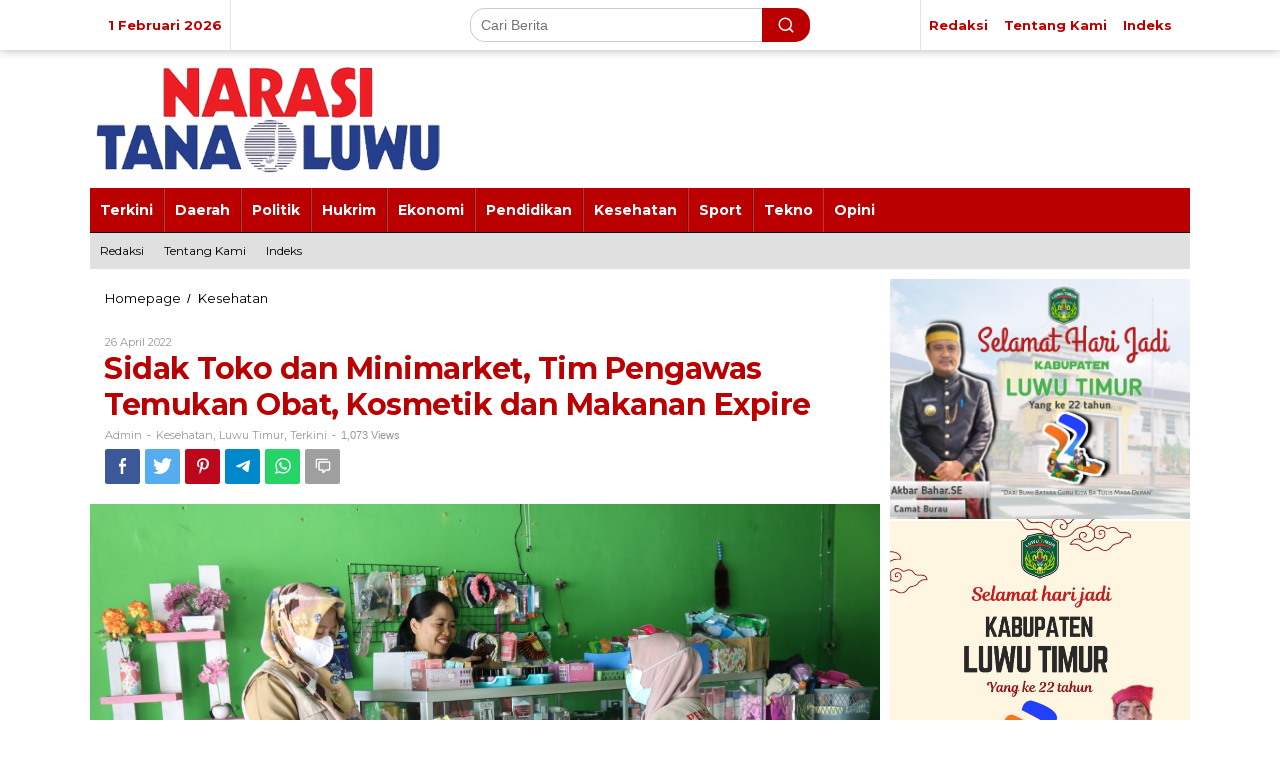

--- FILE ---
content_type: text/html; charset=UTF-8
request_url: https://narasitanaluwu.co.id/sidak-toko-dan-minimarket-tim-pengawas-temukan-obat-kosmetik-dan-makanan-expire/
body_size: 17893
content:
<!DOCTYPE html>
<html lang="id">
<head itemscope="itemscope" itemtype="https://schema.org/WebSite">
<meta charset="UTF-8">
<meta name="viewport" content="width=device-width, initial-scale=1">
<meta name="theme-color" content="#ffffff" />
	<link rel="profile" href="https://gmpg.org/xfn/11">


<meta name='robots' content='index, follow, max-image-preview:large, max-snippet:-1, max-video-preview:-1' />

	<!-- This site is optimized with the Yoast SEO plugin v21.9 - https://yoast.com/wordpress/plugins/seo/ -->
	<title>Sidak Toko dan Minimarket, Tim Pengawas Temukan Obat, Kosmetik dan Makanan Expire - Narasi Tana Luwu</title>
	<link rel="canonical" href="https://narasitanaluwu.co.id/sidak-toko-dan-minimarket-tim-pengawas-temukan-obat-kosmetik-dan-makanan-expire/" />
	<meta property="og:locale" content="id_ID" />
	<meta property="og:type" content="article" />
	<meta property="og:title" content="Sidak Toko dan Minimarket, Tim Pengawas Temukan Obat, Kosmetik dan Makanan Expire - Narasi Tana Luwu" />
	<meta property="og:description" content="Luwu Timur &#8212; Tim Pengawasan Obat dan makanan Daerah Kabupaten Luwu Timur (Lutim) menemukan berbagai macam makanan, obat, kosmetik yang sudah kadaluarsa" />
	<meta property="og:url" content="https://narasitanaluwu.co.id/sidak-toko-dan-minimarket-tim-pengawas-temukan-obat-kosmetik-dan-makanan-expire/" />
	<meta property="og:site_name" content="Narasi Tana Luwu" />
	<meta property="article:published_time" content="2022-04-26T16:17:47+00:00" />
	<meta property="og:image" content="https://narasitanaluwu.co.id/wp-content/uploads/2022/04/IMG-20220426-WA0032-1.jpg" />
	<meta property="og:image:width" content="1280" />
	<meta property="og:image:height" content="853" />
	<meta property="og:image:type" content="image/jpeg" />
	<meta name="author" content="admin" />
	<meta name="twitter:card" content="summary_large_image" />
	<meta name="twitter:label1" content="Ditulis oleh" />
	<meta name="twitter:data1" content="admin" />
	<meta name="twitter:label2" content="Estimasi waktu membaca" />
	<meta name="twitter:data2" content="2 menit" />
	<script type="application/ld+json" class="yoast-schema-graph">{"@context":"https://schema.org","@graph":[{"@type":"Article","@id":"https://narasitanaluwu.co.id/sidak-toko-dan-minimarket-tim-pengawas-temukan-obat-kosmetik-dan-makanan-expire/#article","isPartOf":{"@id":"https://narasitanaluwu.co.id/sidak-toko-dan-minimarket-tim-pengawas-temukan-obat-kosmetik-dan-makanan-expire/"},"author":{"name":"admin","@id":"https://narasitanaluwu.co.id/#/schema/person/2ba6c9509e7f1f519208280864809cdd"},"headline":"Sidak Toko dan Minimarket, Tim Pengawas Temukan Obat, Kosmetik dan Makanan Expire","datePublished":"2022-04-26T16:17:47+00:00","dateModified":"2022-04-26T16:17:47+00:00","mainEntityOfPage":{"@id":"https://narasitanaluwu.co.id/sidak-toko-dan-minimarket-tim-pengawas-temukan-obat-kosmetik-dan-makanan-expire/"},"wordCount":389,"commentCount":0,"publisher":{"@id":"https://narasitanaluwu.co.id/#organization"},"image":{"@id":"https://narasitanaluwu.co.id/sidak-toko-dan-minimarket-tim-pengawas-temukan-obat-kosmetik-dan-makanan-expire/#primaryimage"},"thumbnailUrl":"https://narasitanaluwu.co.id/wp-content/uploads/2022/04/IMG-20220426-WA0032-1.jpg","keywords":["BPOM Luwu Timur","Luwu Timur"],"articleSection":["Kesehatan","Luwu Timur","Terkini"],"inLanguage":"id","potentialAction":[{"@type":"CommentAction","name":"Comment","target":["https://narasitanaluwu.co.id/sidak-toko-dan-minimarket-tim-pengawas-temukan-obat-kosmetik-dan-makanan-expire/#respond"]}]},{"@type":"WebPage","@id":"https://narasitanaluwu.co.id/sidak-toko-dan-minimarket-tim-pengawas-temukan-obat-kosmetik-dan-makanan-expire/","url":"https://narasitanaluwu.co.id/sidak-toko-dan-minimarket-tim-pengawas-temukan-obat-kosmetik-dan-makanan-expire/","name":"Sidak Toko dan Minimarket, Tim Pengawas Temukan Obat, Kosmetik dan Makanan Expire - Narasi Tana Luwu","isPartOf":{"@id":"https://narasitanaluwu.co.id/#website"},"primaryImageOfPage":{"@id":"https://narasitanaluwu.co.id/sidak-toko-dan-minimarket-tim-pengawas-temukan-obat-kosmetik-dan-makanan-expire/#primaryimage"},"image":{"@id":"https://narasitanaluwu.co.id/sidak-toko-dan-minimarket-tim-pengawas-temukan-obat-kosmetik-dan-makanan-expire/#primaryimage"},"thumbnailUrl":"https://narasitanaluwu.co.id/wp-content/uploads/2022/04/IMG-20220426-WA0032-1.jpg","datePublished":"2022-04-26T16:17:47+00:00","dateModified":"2022-04-26T16:17:47+00:00","breadcrumb":{"@id":"https://narasitanaluwu.co.id/sidak-toko-dan-minimarket-tim-pengawas-temukan-obat-kosmetik-dan-makanan-expire/#breadcrumb"},"inLanguage":"id","potentialAction":[{"@type":"ReadAction","target":["https://narasitanaluwu.co.id/sidak-toko-dan-minimarket-tim-pengawas-temukan-obat-kosmetik-dan-makanan-expire/"]}]},{"@type":"ImageObject","inLanguage":"id","@id":"https://narasitanaluwu.co.id/sidak-toko-dan-minimarket-tim-pengawas-temukan-obat-kosmetik-dan-makanan-expire/#primaryimage","url":"https://narasitanaluwu.co.id/wp-content/uploads/2022/04/IMG-20220426-WA0032-1.jpg","contentUrl":"https://narasitanaluwu.co.id/wp-content/uploads/2022/04/IMG-20220426-WA0032-1.jpg","width":1280,"height":853},{"@type":"BreadcrumbList","@id":"https://narasitanaluwu.co.id/sidak-toko-dan-minimarket-tim-pengawas-temukan-obat-kosmetik-dan-makanan-expire/#breadcrumb","itemListElement":[{"@type":"ListItem","position":1,"name":"Home","item":"https://narasitanaluwu.co.id/"},{"@type":"ListItem","position":2,"name":"Sidak Toko dan Minimarket, Tim Pengawas Temukan Obat, Kosmetik dan Makanan Expire"}]},{"@type":"WebSite","@id":"https://narasitanaluwu.co.id/#website","url":"https://narasitanaluwu.co.id/","name":"Narasi Tana Luwu","description":"Informasi Baru Dalam Setiap Narasi","publisher":{"@id":"https://narasitanaluwu.co.id/#organization"},"potentialAction":[{"@type":"SearchAction","target":{"@type":"EntryPoint","urlTemplate":"https://narasitanaluwu.co.id/?s={search_term_string}"},"query-input":"required name=search_term_string"}],"inLanguage":"id"},{"@type":"Organization","@id":"https://narasitanaluwu.co.id/#organization","name":"Narasi Tana Luwu","url":"https://narasitanaluwu.co.id/","logo":{"@type":"ImageObject","inLanguage":"id","@id":"https://narasitanaluwu.co.id/#/schema/logo/image/","url":"https://narasitanaluwu.co.id/wp-content/uploads/2020/05/cropped-icon.png","contentUrl":"https://narasitanaluwu.co.id/wp-content/uploads/2020/05/cropped-icon.png","width":512,"height":512,"caption":"Narasi Tana Luwu"},"image":{"@id":"https://narasitanaluwu.co.id/#/schema/logo/image/"}},{"@type":"Person","@id":"https://narasitanaluwu.co.id/#/schema/person/2ba6c9509e7f1f519208280864809cdd","name":"admin","image":{"@type":"ImageObject","inLanguage":"id","@id":"https://narasitanaluwu.co.id/#/schema/person/image/","url":"https://secure.gravatar.com/avatar/16ee1b11c865d18d25e3f73805b526d7?s=96&d=mm&r=g","contentUrl":"https://secure.gravatar.com/avatar/16ee1b11c865d18d25e3f73805b526d7?s=96&d=mm&r=g","caption":"admin"},"sameAs":["https://narasi-baru.co.id"],"url":"https://narasitanaluwu.co.id/author/admin/"}]}</script>
	<!-- / Yoast SEO plugin. -->


<link rel='dns-prefetch' href='//fonts.googleapis.com' />
<link rel="alternate" type="application/rss+xml" title="Narasi Tana Luwu &raquo; Feed" href="https://narasitanaluwu.co.id/feed/" />
<link rel="alternate" type="application/rss+xml" title="Narasi Tana Luwu &raquo; Umpan Komentar" href="https://narasitanaluwu.co.id/comments/feed/" />
<link rel="alternate" type="application/rss+xml" title="Narasi Tana Luwu &raquo; Sidak Toko dan Minimarket, Tim Pengawas Temukan Obat, Kosmetik dan Makanan Expire Umpan Komentar" href="https://narasitanaluwu.co.id/sidak-toko-dan-minimarket-tim-pengawas-temukan-obat-kosmetik-dan-makanan-expire/feed/" />
<script type="text/javascript">
/* <![CDATA[ */
window._wpemojiSettings = {"baseUrl":"https:\/\/s.w.org\/images\/core\/emoji\/15.0.3\/72x72\/","ext":".png","svgUrl":"https:\/\/s.w.org\/images\/core\/emoji\/15.0.3\/svg\/","svgExt":".svg","source":{"concatemoji":"https:\/\/narasitanaluwu.co.id\/wp-includes\/js\/wp-emoji-release.min.js?ver=6.5.7"}};
/*! This file is auto-generated */
!function(i,n){var o,s,e;function c(e){try{var t={supportTests:e,timestamp:(new Date).valueOf()};sessionStorage.setItem(o,JSON.stringify(t))}catch(e){}}function p(e,t,n){e.clearRect(0,0,e.canvas.width,e.canvas.height),e.fillText(t,0,0);var t=new Uint32Array(e.getImageData(0,0,e.canvas.width,e.canvas.height).data),r=(e.clearRect(0,0,e.canvas.width,e.canvas.height),e.fillText(n,0,0),new Uint32Array(e.getImageData(0,0,e.canvas.width,e.canvas.height).data));return t.every(function(e,t){return e===r[t]})}function u(e,t,n){switch(t){case"flag":return n(e,"\ud83c\udff3\ufe0f\u200d\u26a7\ufe0f","\ud83c\udff3\ufe0f\u200b\u26a7\ufe0f")?!1:!n(e,"\ud83c\uddfa\ud83c\uddf3","\ud83c\uddfa\u200b\ud83c\uddf3")&&!n(e,"\ud83c\udff4\udb40\udc67\udb40\udc62\udb40\udc65\udb40\udc6e\udb40\udc67\udb40\udc7f","\ud83c\udff4\u200b\udb40\udc67\u200b\udb40\udc62\u200b\udb40\udc65\u200b\udb40\udc6e\u200b\udb40\udc67\u200b\udb40\udc7f");case"emoji":return!n(e,"\ud83d\udc26\u200d\u2b1b","\ud83d\udc26\u200b\u2b1b")}return!1}function f(e,t,n){var r="undefined"!=typeof WorkerGlobalScope&&self instanceof WorkerGlobalScope?new OffscreenCanvas(300,150):i.createElement("canvas"),a=r.getContext("2d",{willReadFrequently:!0}),o=(a.textBaseline="top",a.font="600 32px Arial",{});return e.forEach(function(e){o[e]=t(a,e,n)}),o}function t(e){var t=i.createElement("script");t.src=e,t.defer=!0,i.head.appendChild(t)}"undefined"!=typeof Promise&&(o="wpEmojiSettingsSupports",s=["flag","emoji"],n.supports={everything:!0,everythingExceptFlag:!0},e=new Promise(function(e){i.addEventListener("DOMContentLoaded",e,{once:!0})}),new Promise(function(t){var n=function(){try{var e=JSON.parse(sessionStorage.getItem(o));if("object"==typeof e&&"number"==typeof e.timestamp&&(new Date).valueOf()<e.timestamp+604800&&"object"==typeof e.supportTests)return e.supportTests}catch(e){}return null}();if(!n){if("undefined"!=typeof Worker&&"undefined"!=typeof OffscreenCanvas&&"undefined"!=typeof URL&&URL.createObjectURL&&"undefined"!=typeof Blob)try{var e="postMessage("+f.toString()+"("+[JSON.stringify(s),u.toString(),p.toString()].join(",")+"));",r=new Blob([e],{type:"text/javascript"}),a=new Worker(URL.createObjectURL(r),{name:"wpTestEmojiSupports"});return void(a.onmessage=function(e){c(n=e.data),a.terminate(),t(n)})}catch(e){}c(n=f(s,u,p))}t(n)}).then(function(e){for(var t in e)n.supports[t]=e[t],n.supports.everything=n.supports.everything&&n.supports[t],"flag"!==t&&(n.supports.everythingExceptFlag=n.supports.everythingExceptFlag&&n.supports[t]);n.supports.everythingExceptFlag=n.supports.everythingExceptFlag&&!n.supports.flag,n.DOMReady=!1,n.readyCallback=function(){n.DOMReady=!0}}).then(function(){return e}).then(function(){var e;n.supports.everything||(n.readyCallback(),(e=n.source||{}).concatemoji?t(e.concatemoji):e.wpemoji&&e.twemoji&&(t(e.twemoji),t(e.wpemoji)))}))}((window,document),window._wpemojiSettings);
/* ]]> */
</script>
<style id='wp-emoji-styles-inline-css' type='text/css'>

	img.wp-smiley, img.emoji {
		display: inline !important;
		border: none !important;
		box-shadow: none !important;
		height: 1em !important;
		width: 1em !important;
		margin: 0 0.07em !important;
		vertical-align: -0.1em !important;
		background: none !important;
		padding: 0 !important;
	}
</style>
<link rel='stylesheet' id='wp-block-library-css' href='https://narasitanaluwu.co.id/wp-includes/css/dist/block-library/style.min.css?ver=6.5.7' type='text/css' media='all' />
<style id='classic-theme-styles-inline-css' type='text/css'>
/*! This file is auto-generated */
.wp-block-button__link{color:#fff;background-color:#32373c;border-radius:9999px;box-shadow:none;text-decoration:none;padding:calc(.667em + 2px) calc(1.333em + 2px);font-size:1.125em}.wp-block-file__button{background:#32373c;color:#fff;text-decoration:none}
</style>
<style id='global-styles-inline-css' type='text/css'>
body{--wp--preset--color--black: #000000;--wp--preset--color--cyan-bluish-gray: #abb8c3;--wp--preset--color--white: #ffffff;--wp--preset--color--pale-pink: #f78da7;--wp--preset--color--vivid-red: #cf2e2e;--wp--preset--color--luminous-vivid-orange: #ff6900;--wp--preset--color--luminous-vivid-amber: #fcb900;--wp--preset--color--light-green-cyan: #7bdcb5;--wp--preset--color--vivid-green-cyan: #00d084;--wp--preset--color--pale-cyan-blue: #8ed1fc;--wp--preset--color--vivid-cyan-blue: #0693e3;--wp--preset--color--vivid-purple: #9b51e0;--wp--preset--gradient--vivid-cyan-blue-to-vivid-purple: linear-gradient(135deg,rgba(6,147,227,1) 0%,rgb(155,81,224) 100%);--wp--preset--gradient--light-green-cyan-to-vivid-green-cyan: linear-gradient(135deg,rgb(122,220,180) 0%,rgb(0,208,130) 100%);--wp--preset--gradient--luminous-vivid-amber-to-luminous-vivid-orange: linear-gradient(135deg,rgba(252,185,0,1) 0%,rgba(255,105,0,1) 100%);--wp--preset--gradient--luminous-vivid-orange-to-vivid-red: linear-gradient(135deg,rgba(255,105,0,1) 0%,rgb(207,46,46) 100%);--wp--preset--gradient--very-light-gray-to-cyan-bluish-gray: linear-gradient(135deg,rgb(238,238,238) 0%,rgb(169,184,195) 100%);--wp--preset--gradient--cool-to-warm-spectrum: linear-gradient(135deg,rgb(74,234,220) 0%,rgb(151,120,209) 20%,rgb(207,42,186) 40%,rgb(238,44,130) 60%,rgb(251,105,98) 80%,rgb(254,248,76) 100%);--wp--preset--gradient--blush-light-purple: linear-gradient(135deg,rgb(255,206,236) 0%,rgb(152,150,240) 100%);--wp--preset--gradient--blush-bordeaux: linear-gradient(135deg,rgb(254,205,165) 0%,rgb(254,45,45) 50%,rgb(107,0,62) 100%);--wp--preset--gradient--luminous-dusk: linear-gradient(135deg,rgb(255,203,112) 0%,rgb(199,81,192) 50%,rgb(65,88,208) 100%);--wp--preset--gradient--pale-ocean: linear-gradient(135deg,rgb(255,245,203) 0%,rgb(182,227,212) 50%,rgb(51,167,181) 100%);--wp--preset--gradient--electric-grass: linear-gradient(135deg,rgb(202,248,128) 0%,rgb(113,206,126) 100%);--wp--preset--gradient--midnight: linear-gradient(135deg,rgb(2,3,129) 0%,rgb(40,116,252) 100%);--wp--preset--font-size--small: 13px;--wp--preset--font-size--medium: 20px;--wp--preset--font-size--large: 36px;--wp--preset--font-size--x-large: 42px;--wp--preset--spacing--20: 0.44rem;--wp--preset--spacing--30: 0.67rem;--wp--preset--spacing--40: 1rem;--wp--preset--spacing--50: 1.5rem;--wp--preset--spacing--60: 2.25rem;--wp--preset--spacing--70: 3.38rem;--wp--preset--spacing--80: 5.06rem;--wp--preset--shadow--natural: 6px 6px 9px rgba(0, 0, 0, 0.2);--wp--preset--shadow--deep: 12px 12px 50px rgba(0, 0, 0, 0.4);--wp--preset--shadow--sharp: 6px 6px 0px rgba(0, 0, 0, 0.2);--wp--preset--shadow--outlined: 6px 6px 0px -3px rgba(255, 255, 255, 1), 6px 6px rgba(0, 0, 0, 1);--wp--preset--shadow--crisp: 6px 6px 0px rgba(0, 0, 0, 1);}:where(.is-layout-flex){gap: 0.5em;}:where(.is-layout-grid){gap: 0.5em;}body .is-layout-flex{display: flex;}body .is-layout-flex{flex-wrap: wrap;align-items: center;}body .is-layout-flex > *{margin: 0;}body .is-layout-grid{display: grid;}body .is-layout-grid > *{margin: 0;}:where(.wp-block-columns.is-layout-flex){gap: 2em;}:where(.wp-block-columns.is-layout-grid){gap: 2em;}:where(.wp-block-post-template.is-layout-flex){gap: 1.25em;}:where(.wp-block-post-template.is-layout-grid){gap: 1.25em;}.has-black-color{color: var(--wp--preset--color--black) !important;}.has-cyan-bluish-gray-color{color: var(--wp--preset--color--cyan-bluish-gray) !important;}.has-white-color{color: var(--wp--preset--color--white) !important;}.has-pale-pink-color{color: var(--wp--preset--color--pale-pink) !important;}.has-vivid-red-color{color: var(--wp--preset--color--vivid-red) !important;}.has-luminous-vivid-orange-color{color: var(--wp--preset--color--luminous-vivid-orange) !important;}.has-luminous-vivid-amber-color{color: var(--wp--preset--color--luminous-vivid-amber) !important;}.has-light-green-cyan-color{color: var(--wp--preset--color--light-green-cyan) !important;}.has-vivid-green-cyan-color{color: var(--wp--preset--color--vivid-green-cyan) !important;}.has-pale-cyan-blue-color{color: var(--wp--preset--color--pale-cyan-blue) !important;}.has-vivid-cyan-blue-color{color: var(--wp--preset--color--vivid-cyan-blue) !important;}.has-vivid-purple-color{color: var(--wp--preset--color--vivid-purple) !important;}.has-black-background-color{background-color: var(--wp--preset--color--black) !important;}.has-cyan-bluish-gray-background-color{background-color: var(--wp--preset--color--cyan-bluish-gray) !important;}.has-white-background-color{background-color: var(--wp--preset--color--white) !important;}.has-pale-pink-background-color{background-color: var(--wp--preset--color--pale-pink) !important;}.has-vivid-red-background-color{background-color: var(--wp--preset--color--vivid-red) !important;}.has-luminous-vivid-orange-background-color{background-color: var(--wp--preset--color--luminous-vivid-orange) !important;}.has-luminous-vivid-amber-background-color{background-color: var(--wp--preset--color--luminous-vivid-amber) !important;}.has-light-green-cyan-background-color{background-color: var(--wp--preset--color--light-green-cyan) !important;}.has-vivid-green-cyan-background-color{background-color: var(--wp--preset--color--vivid-green-cyan) !important;}.has-pale-cyan-blue-background-color{background-color: var(--wp--preset--color--pale-cyan-blue) !important;}.has-vivid-cyan-blue-background-color{background-color: var(--wp--preset--color--vivid-cyan-blue) !important;}.has-vivid-purple-background-color{background-color: var(--wp--preset--color--vivid-purple) !important;}.has-black-border-color{border-color: var(--wp--preset--color--black) !important;}.has-cyan-bluish-gray-border-color{border-color: var(--wp--preset--color--cyan-bluish-gray) !important;}.has-white-border-color{border-color: var(--wp--preset--color--white) !important;}.has-pale-pink-border-color{border-color: var(--wp--preset--color--pale-pink) !important;}.has-vivid-red-border-color{border-color: var(--wp--preset--color--vivid-red) !important;}.has-luminous-vivid-orange-border-color{border-color: var(--wp--preset--color--luminous-vivid-orange) !important;}.has-luminous-vivid-amber-border-color{border-color: var(--wp--preset--color--luminous-vivid-amber) !important;}.has-light-green-cyan-border-color{border-color: var(--wp--preset--color--light-green-cyan) !important;}.has-vivid-green-cyan-border-color{border-color: var(--wp--preset--color--vivid-green-cyan) !important;}.has-pale-cyan-blue-border-color{border-color: var(--wp--preset--color--pale-cyan-blue) !important;}.has-vivid-cyan-blue-border-color{border-color: var(--wp--preset--color--vivid-cyan-blue) !important;}.has-vivid-purple-border-color{border-color: var(--wp--preset--color--vivid-purple) !important;}.has-vivid-cyan-blue-to-vivid-purple-gradient-background{background: var(--wp--preset--gradient--vivid-cyan-blue-to-vivid-purple) !important;}.has-light-green-cyan-to-vivid-green-cyan-gradient-background{background: var(--wp--preset--gradient--light-green-cyan-to-vivid-green-cyan) !important;}.has-luminous-vivid-amber-to-luminous-vivid-orange-gradient-background{background: var(--wp--preset--gradient--luminous-vivid-amber-to-luminous-vivid-orange) !important;}.has-luminous-vivid-orange-to-vivid-red-gradient-background{background: var(--wp--preset--gradient--luminous-vivid-orange-to-vivid-red) !important;}.has-very-light-gray-to-cyan-bluish-gray-gradient-background{background: var(--wp--preset--gradient--very-light-gray-to-cyan-bluish-gray) !important;}.has-cool-to-warm-spectrum-gradient-background{background: var(--wp--preset--gradient--cool-to-warm-spectrum) !important;}.has-blush-light-purple-gradient-background{background: var(--wp--preset--gradient--blush-light-purple) !important;}.has-blush-bordeaux-gradient-background{background: var(--wp--preset--gradient--blush-bordeaux) !important;}.has-luminous-dusk-gradient-background{background: var(--wp--preset--gradient--luminous-dusk) !important;}.has-pale-ocean-gradient-background{background: var(--wp--preset--gradient--pale-ocean) !important;}.has-electric-grass-gradient-background{background: var(--wp--preset--gradient--electric-grass) !important;}.has-midnight-gradient-background{background: var(--wp--preset--gradient--midnight) !important;}.has-small-font-size{font-size: var(--wp--preset--font-size--small) !important;}.has-medium-font-size{font-size: var(--wp--preset--font-size--medium) !important;}.has-large-font-size{font-size: var(--wp--preset--font-size--large) !important;}.has-x-large-font-size{font-size: var(--wp--preset--font-size--x-large) !important;}
.wp-block-navigation a:where(:not(.wp-element-button)){color: inherit;}
:where(.wp-block-post-template.is-layout-flex){gap: 1.25em;}:where(.wp-block-post-template.is-layout-grid){gap: 1.25em;}
:where(.wp-block-columns.is-layout-flex){gap: 2em;}:where(.wp-block-columns.is-layout-grid){gap: 2em;}
.wp-block-pullquote{font-size: 1.5em;line-height: 1.6;}
</style>
<link rel='stylesheet' id='newkarma-core-css' href='https://narasitanaluwu.co.id/wp-content/plugins/newkarma-core/css/newkarma-core.css?ver=2.0.5' type='text/css' media='all' />
<link rel='stylesheet' id='newkarma-fonts-css' href='https://fonts.googleapis.com/css?family=Montserrat%3Aregular%2C700%26subset%3Dlatin%2C&#038;ver=1.2.4' type='text/css' media='all' />
<link rel='stylesheet' id='newkarma-style-css' href='https://narasitanaluwu.co.id/wp-content/themes/newkarma/style.css?ver=1.2.4' type='text/css' media='all' />
<style id='newkarma-style-inline-css' type='text/css'>
body{color:#000000;}h1.entry-title{color:#ba0000;}kbd,a.button,button,.button,button.button,input[type="button"],input[type="reset"],input[type="submit"],.tagcloud a,.tagcloud ul,.prevnextpost-links a .prevnextpost,.page-links .page-link-number,.sidr,#navigationamp,.page-title,.gmr_widget_content ul.gmr-tabs,.index-page-numbers,.widget-title{background-color:#ba0000;}blockquote,a.button,button,.button,button.button,input[type="button"],input[type="reset"],input[type="submit"],.gmr-theme div.sharedaddy h3.sd-title:before,.gmr_widget_content ul.gmr-tabs li a,.bypostauthor > .comment-body{border-color:#ba0000;}.gmr-meta-topic a,.newkarma-rp-widget .rp-number,.gmr-owl-carousel .gmr-slide-topic a,.tab-comment-number,.gmr-module-slide-topic a{color:#000000;}h1.page-title,h2.page-title,h3.page-title,.page-title span,.gmr-menuwrap,.widget-title span,h3.homemodule-title span,.gmr_widget_content ul.gmr-tabs li a.js-tabs__title-active{border-color:#000000;}.gmr-menuwrap #primary-menu > li > a:hover,.gmr-menuwrap #primary-menu > li.page_item_has_children:hover > a,.gmr-menuwrap #primary-menu > li.menu-item-has-children:hover > a,.gmr-mainmenu #primary-menu > li:hover > a,.gmr-mainmenu #primary-menu > .current-menu-item > a,.gmr-mainmenu #primary-menu > .current-menu-ancestor > a,.gmr-mainmenu #primary-menu > .current_page_item > a,.gmr-mainmenu #primary-menu > .current_page_ancestor > a{box-shadow:inset 0px -5px 0px 0px#000000;}.gmr-modulehome .gmr-cat-bg a,.tab-content .newkarma-rp-widget .rp-number,.owl-theme .owl-controls .owl-page.active span{background-color:#000000;}a,.gmr-related-infinite .view-more-button{color:#000000;}.gmr-related-infinite .view-more-button{border-color:#000000;}.gmr-related-infinite .view-more-button:hover{background-color:#000000;color:#ffffff;}a:hover,a:focus,a:active{color:#e54e2c;}.site-title a{color:#20409a;}.site-description{color:#999999;}.gmr-menuwrap,.gmr-sticky .top-header.sticky-menu,.gmr-mainmenu #primary-menu .sub-menu,.gmr-mainmenu #primary-menu .children{background-color:#ba0000;}#gmr-responsive-menu,.gmr-mainmenu #primary-menu > li > a,.gmr-mainmenu #primary-menu .sub-menu a,.gmr-mainmenu #primary-menu .children a,.sidr ul li ul li a,.sidr ul li a,#navigationamp ul li ul li a,#navigationamp ul li a{color:#ffffff;}.gmr-mainmenu #primary-menu > li.menu-border > a span,.gmr-mainmenu #primary-menu > li.page_item_has_children > a:after,.gmr-mainmenu #primary-menu > li.menu-item-has-children > a:after,.gmr-mainmenu #primary-menu .sub-menu > li.page_item_has_children > a:after,.gmr-mainmenu #primary-menu .sub-menu > li.menu-item-has-children > a:after,.gmr-mainmenu #primary-menu .children > li.page_item_has_children > a:after,.gmr-mainmenu #primary-menu .children > li.menu-item-has-children > a:after{border-color:#ffffff;}#gmr-responsive-menu:hover,.gmr-mainmenu #primary-menu > li:hover > a,.gmr-mainmenu #primary-menu .current-menu-item > a,.gmr-mainmenu #primary-menu .current-menu-ancestor > a,.gmr-mainmenu #primary-menu .current_page_item > a,.gmr-mainmenu #primary-menu .current_page_ancestor > a,.sidr ul li ul li a:hover,.sidr ul li a:hover{color:#ffffff;}.gmr-mainmenu #primary-menu > li.menu-border:hover > a span,.gmr-mainmenu #primary-menu > li.menu-border.current-menu-item > a span,.gmr-mainmenu #primary-menu > li.menu-border.current-menu-ancestor > a span,.gmr-mainmenu #primary-menu > li.menu-border.current_page_item > a span,.gmr-mainmenu #primary-menu > li.menu-border.current_page_ancestor > a span,.gmr-mainmenu #primary-menu > li.page_item_has_children:hover > a:after,.gmr-mainmenu #primary-menu > li.menu-item-has-children:hover > a:after{border-color:#ffffff;}.gmr-mainmenu #primary-menu > li:hover > a,.gmr-mainmenu #primary-menu .current-menu-item > a,.gmr-mainmenu #primary-menu .current-menu-ancestor > a,.gmr-mainmenu #primary-menu .current_page_item > a,.gmr-mainmenu #primary-menu .current_page_ancestor > a{background-color:#dd3333;}.gmr-secondmenuwrap,.gmr-secondmenu #primary-menu .sub-menu,.gmr-secondmenu #primary-menu .children{background-color:#e0e0e0;}.gmr-secondmenu #primary-menu > li > a,.gmr-secondmenu #primary-menu .sub-menu a,.gmr-secondmenu #primary-menu .children a{color:#000000;}.gmr-secondmenu #primary-menu > li.page_item_has_children > a:after,.gmr-secondmenu #primary-menu > li.menu-item-has-children > a:after,.gmr-secondmenu #primary-menu .sub-menu > li.page_item_has_children > a:after,.gmr-secondmenu #primary-menu .sub-menu > li.menu-item-has-children > a:after,.gmr-secondmenu #primary-menu .children > li.page_item_has_children > a:after,.gmr-secondmenu #primary-menu .children > li.menu-item-has-children > a:after{border-color:#000000;}.gmr-topnavwrap{background-color:#ffffff;}#gmr-topnavresponsive-menu svg,.gmr-topnavmenu #primary-menu > li > a,.gmr-top-date,.search-trigger .gmr-icon{color:#ba0000;}.gmr-topnavmenu #primary-menu > li.menu-border > a span,.gmr-topnavmenu #primary-menu > li.page_item_has_children > a:after,.gmr-topnavmenu #primary-menu > li.menu-item-has-children > a:after,.gmr-topnavmenu #primary-menu .sub-menu > li.page_item_has_children > a:after,.gmr-topnavmenu #primary-menu .sub-menu > li.menu-item-has-children > a:after,.gmr-topnavmenu #primary-menu .children > li.page_item_has_children > a:after,.gmr-topnavmenu #primary-menu .children > li.menu-item-has-children > a:after{border-color:#ba0000;}#gmr-topnavresponsive-menu:hover,.gmr-topnavmenu #primary-menu > li:hover > a,.gmr-topnavmenu #primary-menu .current-menu-item > a,.gmr-topnavmenu #primary-menu .current-menu-ancestor > a,.gmr-topnavmenu #primary-menu .current_page_item > a,.gmr-topnavmenu #primary-menu .current_page_ancestor > a,.gmr-social-icon ul > li > a:hover{color:#ba0000;}.gmr-topnavmenu #primary-menu > li.menu-border:hover > a span,.gmr-topnavmenu #primary-menu > li.menu-border.current-menu-item > a span,.gmr-topnavmenu #primary-menu > li.menu-border.current-menu-ancestor > a span,.gmr-topnavmenu #primary-menu > li.menu-border.current_page_item > a span,.gmr-topnavmenu #primary-menu > li.menu-border.current_page_ancestor > a span,.gmr-topnavmenu #primary-menu > li.page_item_has_children:hover > a:after,.gmr-topnavmenu #primary-menu > li.menu-item-has-children:hover > a:after{border-color:#ba0000;}.gmr-element-carousel{background-color:#ff0000;}.gmr-owl-carousel .gmr-slide-title a{color:#ffffff;}.gmr-owl-carousel .item:hover .gmr-slide-title a{color:#cccccc;}.gmr-modulehome{background-color:#ba0000;}.gmr-modulehome,.gmr-modulehome a,.gmr-modulehome .gmr-cat-bg a:hover{color:#ffffff;}.gmr-title-module-related{border-color:#ffffff;}.gmr-modulehome a:hover,.gmr-title-module-related{color:#dd3333;}.site-main-single{background-color:#ffffff;}.site-main-archive{background-color:#ffffff;}.site-main-archive .view-more-button:hover,ul.page-numbers li span.page-numbers{color:#ffffff;background-color:#ba0000;}.site-main-archive,a.read-more{color:#000000;}.site-main-archive h2.entry-title a,.site-main-archive .view-more-button,.site-main-archive .gmr-ajax-text,ul.page-numbers li a{color:#ba0000;}.site-main-archive .view-more-button,ul.page-numbers li span.current,ul.page-numbers li a{border-color:#ba0000;}.site-main-archive .gmr-archive:hover h2.entry-title a,ul.page-numbers li a:hover{color:#000000;}ul.page-numbers li a:hover{border-color:#000000;}.gmr-focus-news.gmr-focus-gallery h2.entry-title a,.gmr-widget-carousel .gmr-slide-title a,.newkarma-rp-widget .gmr-rp-bigthumbnail .gmr-rp-bigthumb-content .title-bigthumb{color:#ffffff;}.gmr-focus-news.gmr-focus-gallery:hover h2.entry-title a,.gmr-widget-carousel .item:hover .gmr-slide-title a,.newkarma-rp-widget .gmr-rp-bigthumbnail:hover .gmr-rp-bigthumb-content .title-bigthumb{color:#000000;}h1,h2,h3,h4,h5,h6,a,.rsswidget,.gmr-metacontent,.gmr-ajax-text,.view-more-button,ul.single-social-icon li.social-text,.page-links,.gmr-top-date,ul.page-numbers li{font-family:"Montserrat","Helvetica", Arial;}body,.gmr-module-posts ul li{font-weight:500;font-size:14px;}.entry-content-single{font-size:16px;}h1{font-size:30px;}h2{font-size:26px;}h3{font-size:24px;}h4{font-size:22px;}h5{font-size:20px;}h6{font-size:18px;}.site-footer{background-color:#eaeaea;color:#000000;}ul.footer-social-icon li a{color:#000000;}ul.footer-social-icon li a,.footer-content{border-color:#000000;}ul.footer-social-icon li a:hover{color:#000000;border-color:#000000;}.site-footer a{color:#000000;}.site-footer a:hover{color:#999;}
</style>
<link rel="https://api.w.org/" href="https://narasitanaluwu.co.id/wp-json/" /><link rel="alternate" type="application/json" href="https://narasitanaluwu.co.id/wp-json/wp/v2/posts/3349" /><link rel="EditURI" type="application/rsd+xml" title="RSD" href="https://narasitanaluwu.co.id/xmlrpc.php?rsd" />
<meta name="generator" content="WordPress 6.5.7" />
<link rel='shortlink' href='https://narasitanaluwu.co.id/?p=3349' />
<link rel="alternate" type="application/json+oembed" href="https://narasitanaluwu.co.id/wp-json/oembed/1.0/embed?url=https%3A%2F%2Fnarasitanaluwu.co.id%2Fsidak-toko-dan-minimarket-tim-pengawas-temukan-obat-kosmetik-dan-makanan-expire%2F" />
<link rel="alternate" type="text/xml+oembed" href="https://narasitanaluwu.co.id/wp-json/oembed/1.0/embed?url=https%3A%2F%2Fnarasitanaluwu.co.id%2Fsidak-toko-dan-minimarket-tim-pengawas-temukan-obat-kosmetik-dan-makanan-expire%2F&#038;format=xml" />
<meta name="google-site-verification" content="4XTBfQlsCRWgJjh_VktSwra0MG36GkjVB-TB0DrOeGw" />
<script async src="https://pagead2.googlesyndication.com/pagead/js/adsbygoogle.js?client=ca-pub-6289217704865310"
     crossorigin="anonymous"></script><link rel="pingback" href="https://narasitanaluwu.co.id/xmlrpc.php"><style type="text/css" id="custom-background-css">
body.custom-background { background-color: #ffffff; }
</style>
	<link rel="icon" href="https://narasitanaluwu.co.id/wp-content/uploads/2020/05/cropped-icon-90x90.png" sizes="32x32" />
<link rel="icon" href="https://narasitanaluwu.co.id/wp-content/uploads/2020/05/cropped-icon.png" sizes="192x192" />
<link rel="apple-touch-icon" href="https://narasitanaluwu.co.id/wp-content/uploads/2020/05/cropped-icon.png" />
<meta name="msapplication-TileImage" content="https://narasitanaluwu.co.id/wp-content/uploads/2020/05/cropped-icon.png" />
</head>

<body data-rsssl=1 class="post-template-default single single-post postid-3349 single-format-standard custom-background gmr-theme gmr-sticky group-blog" itemscope="itemscope" itemtype="https://schema.org/WebPage">

<a class="skip-link screen-reader-text" href="#main">Lewati ke konten</a>


<div class="top-header-second">
	<div class="gmr-topnavwrap clearfix">
		<div class="container-topnav">
			<div class="gmr-list-table">
				<div class="gmr-table-row">
												<div class="gmr-table-cell gmr-table-date">
								<span class="gmr-top-date">1 Februari 2026</span>
							</div>
												<div class="gmr-table-cell gmr-table-search">
						<div class="only-mobile gmr-mobilelogo"><div class="gmr-logo"><a href="https://narasitanaluwu.co.id/" class="custom-logo-link" itemprop="url" title="Narasi Tana Luwu"><img src="https://narasitanaluwu.co.id/wp-content/uploads/2022/01/logo-baru-narasi-tana-luwu.png" alt="Narasi Tana Luwu" title="Narasi Tana Luwu" /></a></div></div>							<div class="gmr-search">
								<form method="get" class="gmr-searchform searchform" action="https://narasitanaluwu.co.id/">
									<input type="text" name="s" id="s" placeholder="Cari Berita" />
									<button type="submit" class="gmr-search-submit"><svg xmlns="http://www.w3.org/2000/svg" xmlns:xlink="http://www.w3.org/1999/xlink" aria-hidden="true" role="img" width="1em" height="1em" preserveAspectRatio="xMidYMid meet" viewBox="0 0 24 24"><g fill="none" stroke="currentColor" stroke-width="2" stroke-linecap="round" stroke-linejoin="round"><circle cx="11" cy="11" r="8"/><path d="M21 21l-4.35-4.35"/></g></svg></button>
								</form>
							</div>
												</div>

					<div class="gmr-table-cell gmr-table-menu">
												<a id="gmr-topnavresponsive-menu" href="#menus" title="Menus" rel="nofollow"><svg xmlns="http://www.w3.org/2000/svg" xmlns:xlink="http://www.w3.org/1999/xlink" aria-hidden="true" role="img" width="1em" height="1em" preserveAspectRatio="xMidYMid meet" viewBox="0 0 24 24"><path d="M4 6h16v2H4zm0 5h16v2H4zm0 5h16v2H4z" fill="currentColor"/></svg></a>
						<div class="close-topnavmenu-wrap"><a id="close-topnavmenu-button" rel="nofollow" href="#"><svg xmlns="http://www.w3.org/2000/svg" xmlns:xlink="http://www.w3.org/1999/xlink" aria-hidden="true" role="img" width="1em" height="1em" preserveAspectRatio="xMidYMid meet" viewBox="0 0 1024 1024"><path d="M685.4 354.8c0-4.4-3.6-8-8-8l-66 .3L512 465.6l-99.3-118.4l-66.1-.3c-4.4 0-8 3.5-8 8c0 1.9.7 3.7 1.9 5.2l130.1 155L340.5 670a8.32 8.32 0 0 0-1.9 5.2c0 4.4 3.6 8 8 8l66.1-.3L512 564.4l99.3 118.4l66 .3c4.4 0 8-3.5 8-8c0-1.9-.7-3.7-1.9-5.2L553.5 515l130.1-155c1.2-1.4 1.8-3.3 1.8-5.2z" fill="currentColor"/><path d="M512 65C264.6 65 64 265.6 64 513s200.6 448 448 448s448-200.6 448-448S759.4 65 512 65zm0 820c-205.4 0-372-166.6-372-372s166.6-372 372-372s372 166.6 372 372s-166.6 372-372 372z" fill="currentColor"/></svg></a></div>
						<nav id="site-navigation" class="gmr-topnavmenu pull-right" role="navigation" itemscope="itemscope" itemtype="https://schema.org/SiteNavigationElement">
							<ul id="primary-menu" class="menu"><li id="menu-item-9340" class="menu-item menu-item-type-post_type menu-item-object-page menu-item-9340"><a href="https://narasitanaluwu.co.id/redaksi/" itemprop="url"><span itemprop="name">Redaksi</span></a></li>
<li id="menu-item-8528" class="menu-item menu-item-type-post_type menu-item-object-page menu-item-8528"><a href="https://narasitanaluwu.co.id/tentang-kami/" itemprop="url"><span itemprop="name">Tentang Kami</span></a></li>
<li id="menu-item-9341" class="menu-item menu-item-type-post_type menu-item-object-page menu-item-9341"><a href="https://narasitanaluwu.co.id/indeks/" itemprop="url"><span itemprop="name">Indeks</span></a></li>
</ul>						</nav><!-- #site-navigation -->
											</div>
				</div>
			</div>
					</div>
	</div>
</div>
	<div class="container">
		<div class="clearfix gmr-headwrapper">
			<div class="gmr-logo"><a href="https://narasitanaluwu.co.id/" class="custom-logo-link" itemprop="url" title="Narasi Tana Luwu"><img src="https://narasitanaluwu.co.id/wp-content/uploads/2022/01/logo-baru-narasi-tana-luwu.png" alt="Narasi Tana Luwu" title="Narasi Tana Luwu" /></a></div>					</div>
	</div>

	<header id="masthead" class="site-header" role="banner" itemscope="itemscope" itemtype="https://schema.org/WPHeader">
		<div class="top-header">
			<div class="container">
				<div class="gmr-menuwrap clearfix">
					<nav id="site-navigation" class="gmr-mainmenu" role="navigation" itemscope="itemscope" itemtype="https://schema.org/SiteNavigationElement">
						<ul id="primary-menu" class="menu"><li id="menu-item-9342" class="menu-item menu-item-type-taxonomy menu-item-object-category current-post-ancestor current-menu-parent current-post-parent menu-item-9342"><a href="https://narasitanaluwu.co.id/category/terkini/" itemprop="url"><span itemprop="name">Terkini</span></a></li>
<li id="menu-item-39" class="menu-item menu-item-type-taxonomy menu-item-object-category menu-item-39"><a href="https://narasitanaluwu.co.id/category/daerah/" itemprop="url"><span itemprop="name">Daerah</span></a></li>
<li id="menu-item-40" class="menu-item menu-item-type-taxonomy menu-item-object-category menu-item-40"><a href="https://narasitanaluwu.co.id/category/politik/" itemprop="url"><span itemprop="name">Politik</span></a></li>
<li id="menu-item-41" class="menu-item menu-item-type-taxonomy menu-item-object-category menu-item-41"><a href="https://narasitanaluwu.co.id/category/hukrim/" itemprop="url"><span itemprop="name">Hukrim</span></a></li>
<li id="menu-item-42" class="menu-item menu-item-type-taxonomy menu-item-object-category menu-item-42"><a href="https://narasitanaluwu.co.id/category/ekonomi/" itemprop="url"><span itemprop="name">Ekonomi</span></a></li>
<li id="menu-item-43" class="menu-item menu-item-type-taxonomy menu-item-object-category menu-item-43"><a href="https://narasitanaluwu.co.id/category/pendidikan/" itemprop="url"><span itemprop="name">Pendidikan</span></a></li>
<li id="menu-item-44" class="menu-item menu-item-type-taxonomy menu-item-object-category current-post-ancestor current-menu-parent current-post-parent menu-item-44"><a href="https://narasitanaluwu.co.id/category/kesehatan/" itemprop="url"><span itemprop="name">Kesehatan</span></a></li>
<li id="menu-item-45" class="menu-item menu-item-type-taxonomy menu-item-object-category menu-item-45"><a href="https://narasitanaluwu.co.id/category/sport/" itemprop="url"><span itemprop="name">Sport</span></a></li>
<li id="menu-item-46" class="menu-item menu-item-type-taxonomy menu-item-object-category menu-item-46"><a href="https://narasitanaluwu.co.id/category/tekno/" itemprop="url"><span itemprop="name">Tekno</span></a></li>
<li id="menu-item-47" class="menu-item menu-item-type-taxonomy menu-item-object-category menu-item-47"><a href="https://narasitanaluwu.co.id/category/opini/" itemprop="url"><span itemprop="name">Opini</span></a></li>
</ul>					</nav><!-- #site-navigation -->
				</div>
											<div class="gmr-secondmenuwrap clearfix">
								<nav id="site-navigation" class="gmr-secondmenu" role="navigation" itemscope="itemscope" itemtype="https://schema.org/SiteNavigationElement">
									<ul id="primary-menu" class="menu"><li class="menu-item menu-item-type-post_type menu-item-object-page menu-item-9340"><a href="https://narasitanaluwu.co.id/redaksi/" itemprop="url"><span itemprop="name">Redaksi</span></a></li>
<li class="menu-item menu-item-type-post_type menu-item-object-page menu-item-8528"><a href="https://narasitanaluwu.co.id/tentang-kami/" itemprop="url"><span itemprop="name">Tentang Kami</span></a></li>
<li class="menu-item menu-item-type-post_type menu-item-object-page menu-item-9341"><a href="https://narasitanaluwu.co.id/indeks/" itemprop="url"><span itemprop="name">Indeks</span></a></li>
</ul>								</nav><!-- #site-navigation -->
							</div>
								</div>
		</div><!-- .top-header -->
	</header><!-- #masthead -->


<div class="site inner-wrap" id="site-container">
		<div id="content" class="gmr-content">
				<div class="container">
			<div class="row">

<div id="primary" class="content-area col-md-content">
	<main id="main" class="site-main-single" role="main">

	<div class="gmr-list-table single-head-wrap">
		<div class="gmr-table-row">
			<div class="gmr-table-cell">
						<div class="breadcrumbs" itemscope itemtype="https://schema.org/BreadcrumbList">
																						<span class="first-item" itemprop="itemListElement" itemscope itemtype="https://schema.org/ListItem">
								<a itemscope itemtype="https://schema.org/WebPage" itemprop="item" itemid="https://narasitanaluwu.co.id/" href="https://narasitanaluwu.co.id/">
									<span itemprop="name">Homepage</span>
								</a>
								<span itemprop="position" content="1"></span>
							</span>
																										<span class="separator">/</span>
													<span class="0-item" itemprop="itemListElement" itemscope itemtype="https://schema.org/ListItem">
								<a itemscope itemtype="https://schema.org/WebPage" itemprop="item" itemid="https://narasitanaluwu.co.id/category/kesehatan/" href="https://narasitanaluwu.co.id/category/kesehatan/">
									<span itemprop="name">Kesehatan</span>
								</a>
								<span itemprop="position" content="2"></span>
							</span>
																										<span class="last-item screen-reader-text" itemscope itemtype="https://schema.org/ListItem">
							<span itemprop="name">Sidak Toko dan Minimarket, Tim Pengawas Temukan Obat, Kosmetik dan Makanan Expire</span>
							<span itemprop="position" content="3"></span>
						</span>
												</div>
						</div>
			<div class="gmr-table-cell">
						</div>
		</div>
	</div>

	
<article id="post-3349" class="post-3349 post type-post status-publish format-standard has-post-thumbnail category-kesehatan category-luwu-timur category-terkini tag-bpom-luwu-timur tag-luwu-timur" itemscope="itemscope" itemtype="https://schema.org/CreativeWork">

	<div class="site-main gmr-single hentry">
		<div class="gmr-box-content-single">
			<div class="gmr-metacontent"><span class="posted-on"><time class="entry-date published updated" itemprop="dateModified" datetime="2022-04-26T16:17:47+08:00">26 April 2022</time></span><span class="screen-reader-text">oleh <span class="entry-author vcard screen-reader-text" itemprop="author" itemscope="itemscope" itemtype="https://schema.org/person"><a class="url fn n" href="https://narasitanaluwu.co.id/author/admin/" title="Tautan ke: admin" itemprop="url"><span itemprop="name">admin</span></a></span></span></div>						<header class="entry-header">
				<h1 class="entry-title" itemprop="headline">Sidak Toko dan Minimarket, Tim Pengawas Temukan Obat, Kosmetik dan Makanan Expire</h1>				<div class="gmr-metacontent-single"><span class="posted-on"><span class="entry-author vcard" itemprop="author" itemscope="itemscope" itemtype="https://schema.org/person"><a class="url fn n" href="https://narasitanaluwu.co.id/author/admin/" title="Tautan ke: admin" itemprop="url"><span itemprop="name">admin</span></a></span></span><span class="meta-separator">-</span><span class="cat-links"><a href="https://narasitanaluwu.co.id/category/kesehatan/" rel="category tag">Kesehatan</a>, <a href="https://narasitanaluwu.co.id/category/luwu-timur/" rel="category tag">Luwu Timur</a>, <a href="https://narasitanaluwu.co.id/category/terkini/" rel="category tag">Terkini</a></span><span class="meta-separator">-</span><span class="view-single">1,073 views</span></div>			</header><!-- .entry-header -->

			<div class="gmr-social-share-intop"><ul class="gmr-socialicon-share"><li class="facebook"><a href="https://www.facebook.com/sharer/sharer.php?u=https%3A%2F%2Fnarasitanaluwu.co.id%2Fsidak-toko-dan-minimarket-tim-pengawas-temukan-obat-kosmetik-dan-makanan-expire%2F" class="gmr-share-facebook" rel="nofollow" title="Share this"><svg xmlns="http://www.w3.org/2000/svg" xmlns:xlink="http://www.w3.org/1999/xlink" aria-hidden="true" role="img" width="0.49em" height="1em" preserveAspectRatio="xMidYMid meet" viewBox="0 0 486.037 1000"><path d="M124.074 1000V530.771H0V361.826h124.074V217.525C124.074 104.132 197.365 0 366.243 0C434.619 0 485.18 6.555 485.18 6.555l-3.984 157.766s-51.564-.502-107.833-.502c-60.9 0-70.657 28.065-70.657 74.646v123.361h183.331l-7.977 168.945H302.706V1000H124.074" fill="currentColor"/></svg></a></li><li class="twitter"><a href="https://twitter.com/share?url=https%3A%2F%2Fnarasitanaluwu.co.id%2Fsidak-toko-dan-minimarket-tim-pengawas-temukan-obat-kosmetik-dan-makanan-expire%2F&amp;text=Sidak%20Toko%20dan%20Minimarket%2C%20Tim%20Pengawas%20Temukan%20Obat%2C%20Kosmetik%20dan%20Makanan%20Expire" class="gmr-share-twitter" rel="nofollow" title="Tweet this"><svg xmlns="http://www.w3.org/2000/svg" xmlns:xlink="http://www.w3.org/1999/xlink" aria-hidden="true" role="img" width="1.24em" height="1em" preserveAspectRatio="xMidYMid meet" viewBox="0 0 1231.051 1000"><path d="M1231.051 118.453q-51.422 76.487-126.173 130.403q.738 14.46.738 32.687q0 101.273-29.53 202.791q-29.53 101.519-90.215 194.343q-60.685 92.824-144.574 164.468q-83.889 71.644-201.677 114.25q-117.788 42.606-252.474 42.606q-210.2 0-387.147-113.493q31.406 3.495 60.242 3.495q175.605 0 313.687-108.177q-81.877-1.501-146.654-50.409q-64.777-48.907-89.156-124.988q24.097 4.59 47.566 4.59q33.782 0 66.482-8.812q-87.378-17.5-144.975-87.04q-57.595-69.539-57.595-160.523v-3.126q53.633 29.696 114.416 31.592q-51.762-34.508-82.079-89.999q-30.319-55.491-30.319-120.102q0-68.143 34.151-126.908q95.022 116.607 230.278 186.392q135.258 69.786 290.212 77.514q-6.609-27.543-6.621-57.485q0-104.546 73.994-178.534Q747.623 0 852.169 0q109.456 0 184.392 79.711q85.618-16.959 160.333-61.349q-28.785 90.59-110.933 139.768q75.502-8.972 145.088-39.677z" fill="currentColor"/></svg></a></li><li class="pinterest"><a href="https://pinterest.com/pin/create/button/?url=https%3A%2F%2Fnarasitanaluwu.co.id%2Fsidak-toko-dan-minimarket-tim-pengawas-temukan-obat-kosmetik-dan-makanan-expire%2F&amp;media=https://narasitanaluwu.co.id/wp-content/uploads/2022/04/IMG-20220426-WA0032-1.jpg&amp;description=Sidak%20Toko%20dan%20Minimarket%2C%20Tim%20Pengawas%20Temukan%20Obat%2C%20Kosmetik%20dan%20Makanan%20Expire" class="gmr-share-pinit" rel="nofollow" title="Pin this"><svg xmlns="http://www.w3.org/2000/svg" xmlns:xlink="http://www.w3.org/1999/xlink" aria-hidden="true" role="img" width="1em" height="1em" preserveAspectRatio="xMidYMid meet" viewBox="0 0 32 32"><path d="M16.75.406C10.337.406 4 4.681 4 11.6c0 4.4 2.475 6.9 3.975 6.9c.619 0 .975-1.725.975-2.212c0-.581-1.481-1.819-1.481-4.238c0-5.025 3.825-8.588 8.775-8.588c4.256 0 7.406 2.419 7.406 6.863c0 3.319-1.331 9.544-5.644 9.544c-1.556 0-2.888-1.125-2.888-2.737c0-2.363 1.65-4.65 1.65-7.088c0-4.137-5.869-3.387-5.869 1.613c0 1.05.131 2.212.6 3.169c-.863 3.713-2.625 9.244-2.625 13.069c0 1.181.169 2.344.281 3.525c.212.238.106.213.431.094c3.15-4.313 3.038-5.156 4.463-10.8c.769 1.463 2.756 2.25 4.331 2.25c6.637 0 9.619-6.469 9.619-12.3c0-6.206-5.363-10.256-11.25-10.256z" fill="currentColor"/></svg></a></li><li class="telegram"><a href="https://t.me/share/url?url=https%3A%2F%2Fnarasitanaluwu.co.id%2Fsidak-toko-dan-minimarket-tim-pengawas-temukan-obat-kosmetik-dan-makanan-expire%2F&amp;text=Sidak%20Toko%20dan%20Minimarket%2C%20Tim%20Pengawas%20Temukan%20Obat%2C%20Kosmetik%20dan%20Makanan%20Expire" target="_blank" rel="nofollow" title="Telegram Share"><svg xmlns="http://www.w3.org/2000/svg" xmlns:xlink="http://www.w3.org/1999/xlink" aria-hidden="true" role="img" width="1em" height="1em" preserveAspectRatio="xMidYMid meet" viewBox="0 0 48 48"><path d="M41.42 7.309s3.885-1.515 3.56 2.164c-.107 1.515-1.078 6.818-1.834 12.553l-2.59 16.99s-.216 2.489-2.159 2.922c-1.942.432-4.856-1.515-5.396-1.948c-.432-.325-8.094-5.195-10.792-7.575c-.756-.65-1.62-1.948.108-3.463L33.648 18.13c1.295-1.298 2.59-4.328-2.806-.649l-15.11 10.28s-1.727 1.083-4.964.109l-7.016-2.165s-2.59-1.623 1.835-3.246c10.793-5.086 24.068-10.28 35.831-15.15z" fill="currentColor"/></svg></a></li><li class="whatsapp"><a href="https://api.whatsapp.com/send?text=Sidak%20Toko%20dan%20Minimarket%2C%20Tim%20Pengawas%20Temukan%20Obat%2C%20Kosmetik%20dan%20Makanan%20Expire https%3A%2F%2Fnarasitanaluwu.co.id%2Fsidak-toko-dan-minimarket-tim-pengawas-temukan-obat-kosmetik-dan-makanan-expire%2F" class="gmr-share-whatsapp" rel="nofollow" title="Whatsapp"><svg xmlns="http://www.w3.org/2000/svg" xmlns:xlink="http://www.w3.org/1999/xlink" aria-hidden="true" role="img" width="1em" height="1em" preserveAspectRatio="xMidYMid meet" viewBox="0 0 24 24"><path d="M15.271 13.21a7.014 7.014 0 0 1 1.543.7l-.031-.018c.529.235.986.51 1.403.833l-.015-.011c.02.061.032.13.032.203l-.001.032v-.001c-.015.429-.11.832-.271 1.199l.008-.021c-.231.463-.616.82-1.087 1.01l-.014.005a3.624 3.624 0 0 1-1.576.411h-.006a8.342 8.342 0 0 1-2.988-.982l.043.022a8.9 8.9 0 0 1-2.636-1.829l-.001-.001a20.473 20.473 0 0 1-2.248-2.794l-.047-.074a5.38 5.38 0 0 1-1.1-2.995l-.001-.013v-.124a3.422 3.422 0 0 1 1.144-2.447l.003-.003a1.17 1.17 0 0 1 .805-.341h.001c.101.003.198.011.292.025l-.013-.002c.087.013.188.021.292.023h.003a.642.642 0 0 1 .414.102l-.002-.001c.107.118.189.261.238.418l.002.008q.124.31.512 1.364c.135.314.267.701.373 1.099l.014.063a1.573 1.573 0 0 1-.533.889l-.003.002q-.535.566-.535.72a.436.436 0 0 0 .081.234l-.001-.001a7.03 7.03 0 0 0 1.576 2.119l.005.005a9.89 9.89 0 0 0 2.282 1.54l.059.026a.681.681 0 0 0 .339.109h.002q.233 0 .838-.752t.804-.752zm-3.147 8.216h.022a9.438 9.438 0 0 0 3.814-.799l-.061.024c2.356-.994 4.193-2.831 5.163-5.124l.024-.063c.49-1.113.775-2.411.775-3.775s-.285-2.662-.799-3.837l.024.062c-.994-2.356-2.831-4.193-5.124-5.163l-.063-.024c-1.113-.49-2.411-.775-3.775-.775s-2.662.285-3.837.799l.062-.024c-2.356.994-4.193 2.831-5.163 5.124l-.024.063a9.483 9.483 0 0 0-.775 3.787a9.6 9.6 0 0 0 1.879 5.72l-.019-.026l-1.225 3.613l3.752-1.194a9.45 9.45 0 0 0 5.305 1.612h.047zm0-21.426h.033c1.628 0 3.176.342 4.575.959L16.659.93c2.825 1.197 5.028 3.4 6.196 6.149l.029.076c.588 1.337.93 2.896.93 4.535s-.342 3.198-.959 4.609l.029-.074c-1.197 2.825-3.4 5.028-6.149 6.196l-.076.029c-1.327.588-2.875.93-4.503.93h-.034h.002h-.053c-2.059 0-3.992-.541-5.664-1.488l.057.03L-.001 24l2.109-6.279a11.505 11.505 0 0 1-1.674-6.01c0-1.646.342-3.212.959-4.631l-.029.075C2.561 4.33 4.764 2.127 7.513.959L7.589.93A11.178 11.178 0 0 1 12.092 0h.033h-.002z" fill="currentColor"/></svg></a></li><li class="comment-icon"><a href="#comment-wrap" class="gmr-share-comment" rel="nofollow" title="Komentar"><svg xmlns="http://www.w3.org/2000/svg" xmlns:xlink="http://www.w3.org/1999/xlink" aria-hidden="true" role="img" width="1em" height="1em" preserveAspectRatio="xMidYMid meet" viewBox="0 0 24 24"><path d="M12 23a1 1 0 0 1-1-1v-3H7a2 2 0 0 1-2-2V7a2 2 0 0 1 2-2h14a2 2 0 0 1 2 2v10a2 2 0 0 1-2 2h-4.1l-3.7 3.71c-.2.19-.45.29-.7.29H12m1-6v3.08L16.08 17H21V7H7v10h6M3 15H1V3a2 2 0 0 1 2-2h16v2H3v12z" fill="currentColor"/></svg></a></li></ul></div>		</div>

		<div class="gmr-featured-wrap">
									<figure class="wp-caption alignnone gmr-attachment-img">
							<img width="1280" height="853" src="https://narasitanaluwu.co.id/wp-content/uploads/2022/04/IMG-20220426-WA0032-1.jpg" class="attachment-post-thumbnail size-post-thumbnail wp-post-image" alt="" decoding="async" fetchpriority="high" srcset="https://narasitanaluwu.co.id/wp-content/uploads/2022/04/IMG-20220426-WA0032-1.jpg 1280w, https://narasitanaluwu.co.id/wp-content/uploads/2022/04/IMG-20220426-WA0032-1-768x512.jpg 768w" sizes="(max-width: 1280px) 100vw, 1280px" title="IMG-20220426-WA0032 (1)" />																				</figure>
								</div>

		<div class="gmr-box-content-single">
			<div class="row">
				<div class="col-md-sgl-l pos-sticky"><div class="gmr-social-share"><ul class="gmr-socialicon-share"><li class="facebook"><a href="https://www.facebook.com/sharer/sharer.php?u=https%3A%2F%2Fnarasitanaluwu.co.id%2Fsidak-toko-dan-minimarket-tim-pengawas-temukan-obat-kosmetik-dan-makanan-expire%2F" class="gmr-share-facebook" rel="nofollow" title="Share this"><svg xmlns="http://www.w3.org/2000/svg" xmlns:xlink="http://www.w3.org/1999/xlink" aria-hidden="true" role="img" width="0.49em" height="1em" preserveAspectRatio="xMidYMid meet" viewBox="0 0 486.037 1000"><path d="M124.074 1000V530.771H0V361.826h124.074V217.525C124.074 104.132 197.365 0 366.243 0C434.619 0 485.18 6.555 485.18 6.555l-3.984 157.766s-51.564-.502-107.833-.502c-60.9 0-70.657 28.065-70.657 74.646v123.361h183.331l-7.977 168.945H302.706V1000H124.074" fill="currentColor"/></svg></a></li><li class="twitter"><a href="https://twitter.com/share?url=https%3A%2F%2Fnarasitanaluwu.co.id%2Fsidak-toko-dan-minimarket-tim-pengawas-temukan-obat-kosmetik-dan-makanan-expire%2F&amp;text=Sidak%20Toko%20dan%20Minimarket%2C%20Tim%20Pengawas%20Temukan%20Obat%2C%20Kosmetik%20dan%20Makanan%20Expire" class="gmr-share-twitter" rel="nofollow" title="Tweet this"><svg xmlns="http://www.w3.org/2000/svg" xmlns:xlink="http://www.w3.org/1999/xlink" aria-hidden="true" role="img" width="1.24em" height="1em" preserveAspectRatio="xMidYMid meet" viewBox="0 0 1231.051 1000"><path d="M1231.051 118.453q-51.422 76.487-126.173 130.403q.738 14.46.738 32.687q0 101.273-29.53 202.791q-29.53 101.519-90.215 194.343q-60.685 92.824-144.574 164.468q-83.889 71.644-201.677 114.25q-117.788 42.606-252.474 42.606q-210.2 0-387.147-113.493q31.406 3.495 60.242 3.495q175.605 0 313.687-108.177q-81.877-1.501-146.654-50.409q-64.777-48.907-89.156-124.988q24.097 4.59 47.566 4.59q33.782 0 66.482-8.812q-87.378-17.5-144.975-87.04q-57.595-69.539-57.595-160.523v-3.126q53.633 29.696 114.416 31.592q-51.762-34.508-82.079-89.999q-30.319-55.491-30.319-120.102q0-68.143 34.151-126.908q95.022 116.607 230.278 186.392q135.258 69.786 290.212 77.514q-6.609-27.543-6.621-57.485q0-104.546 73.994-178.534Q747.623 0 852.169 0q109.456 0 184.392 79.711q85.618-16.959 160.333-61.349q-28.785 90.59-110.933 139.768q75.502-8.972 145.088-39.677z" fill="currentColor"/></svg></a></li><li class="pinterest"><a href="https://pinterest.com/pin/create/button/?url=https%3A%2F%2Fnarasitanaluwu.co.id%2Fsidak-toko-dan-minimarket-tim-pengawas-temukan-obat-kosmetik-dan-makanan-expire%2F&amp;media=https://narasitanaluwu.co.id/wp-content/uploads/2022/04/IMG-20220426-WA0032-1.jpg&amp;description=Sidak%20Toko%20dan%20Minimarket%2C%20Tim%20Pengawas%20Temukan%20Obat%2C%20Kosmetik%20dan%20Makanan%20Expire" class="gmr-share-pinit" rel="nofollow" title="Pin this"><svg xmlns="http://www.w3.org/2000/svg" xmlns:xlink="http://www.w3.org/1999/xlink" aria-hidden="true" role="img" width="1em" height="1em" preserveAspectRatio="xMidYMid meet" viewBox="0 0 32 32"><path d="M16.75.406C10.337.406 4 4.681 4 11.6c0 4.4 2.475 6.9 3.975 6.9c.619 0 .975-1.725.975-2.212c0-.581-1.481-1.819-1.481-4.238c0-5.025 3.825-8.588 8.775-8.588c4.256 0 7.406 2.419 7.406 6.863c0 3.319-1.331 9.544-5.644 9.544c-1.556 0-2.888-1.125-2.888-2.737c0-2.363 1.65-4.65 1.65-7.088c0-4.137-5.869-3.387-5.869 1.613c0 1.05.131 2.212.6 3.169c-.863 3.713-2.625 9.244-2.625 13.069c0 1.181.169 2.344.281 3.525c.212.238.106.213.431.094c3.15-4.313 3.038-5.156 4.463-10.8c.769 1.463 2.756 2.25 4.331 2.25c6.637 0 9.619-6.469 9.619-12.3c0-6.206-5.363-10.256-11.25-10.256z" fill="currentColor"/></svg></a></li><li class="telegram"><a href="https://t.me/share/url?url=https%3A%2F%2Fnarasitanaluwu.co.id%2Fsidak-toko-dan-minimarket-tim-pengawas-temukan-obat-kosmetik-dan-makanan-expire%2F&amp;text=Sidak%20Toko%20dan%20Minimarket%2C%20Tim%20Pengawas%20Temukan%20Obat%2C%20Kosmetik%20dan%20Makanan%20Expire" target="_blank" rel="nofollow" title="Telegram Share"><svg xmlns="http://www.w3.org/2000/svg" xmlns:xlink="http://www.w3.org/1999/xlink" aria-hidden="true" role="img" width="1em" height="1em" preserveAspectRatio="xMidYMid meet" viewBox="0 0 48 48"><path d="M41.42 7.309s3.885-1.515 3.56 2.164c-.107 1.515-1.078 6.818-1.834 12.553l-2.59 16.99s-.216 2.489-2.159 2.922c-1.942.432-4.856-1.515-5.396-1.948c-.432-.325-8.094-5.195-10.792-7.575c-.756-.65-1.62-1.948.108-3.463L33.648 18.13c1.295-1.298 2.59-4.328-2.806-.649l-15.11 10.28s-1.727 1.083-4.964.109l-7.016-2.165s-2.59-1.623 1.835-3.246c10.793-5.086 24.068-10.28 35.831-15.15z" fill="currentColor"/></svg></a></li><li class="whatsapp"><a href="https://api.whatsapp.com/send?text=Sidak%20Toko%20dan%20Minimarket%2C%20Tim%20Pengawas%20Temukan%20Obat%2C%20Kosmetik%20dan%20Makanan%20Expire https%3A%2F%2Fnarasitanaluwu.co.id%2Fsidak-toko-dan-minimarket-tim-pengawas-temukan-obat-kosmetik-dan-makanan-expire%2F" class="gmr-share-whatsapp" rel="nofollow" title="Whatsapp"><svg xmlns="http://www.w3.org/2000/svg" xmlns:xlink="http://www.w3.org/1999/xlink" aria-hidden="true" role="img" width="1em" height="1em" preserveAspectRatio="xMidYMid meet" viewBox="0 0 24 24"><path d="M15.271 13.21a7.014 7.014 0 0 1 1.543.7l-.031-.018c.529.235.986.51 1.403.833l-.015-.011c.02.061.032.13.032.203l-.001.032v-.001c-.015.429-.11.832-.271 1.199l.008-.021c-.231.463-.616.82-1.087 1.01l-.014.005a3.624 3.624 0 0 1-1.576.411h-.006a8.342 8.342 0 0 1-2.988-.982l.043.022a8.9 8.9 0 0 1-2.636-1.829l-.001-.001a20.473 20.473 0 0 1-2.248-2.794l-.047-.074a5.38 5.38 0 0 1-1.1-2.995l-.001-.013v-.124a3.422 3.422 0 0 1 1.144-2.447l.003-.003a1.17 1.17 0 0 1 .805-.341h.001c.101.003.198.011.292.025l-.013-.002c.087.013.188.021.292.023h.003a.642.642 0 0 1 .414.102l-.002-.001c.107.118.189.261.238.418l.002.008q.124.31.512 1.364c.135.314.267.701.373 1.099l.014.063a1.573 1.573 0 0 1-.533.889l-.003.002q-.535.566-.535.72a.436.436 0 0 0 .081.234l-.001-.001a7.03 7.03 0 0 0 1.576 2.119l.005.005a9.89 9.89 0 0 0 2.282 1.54l.059.026a.681.681 0 0 0 .339.109h.002q.233 0 .838-.752t.804-.752zm-3.147 8.216h.022a9.438 9.438 0 0 0 3.814-.799l-.061.024c2.356-.994 4.193-2.831 5.163-5.124l.024-.063c.49-1.113.775-2.411.775-3.775s-.285-2.662-.799-3.837l.024.062c-.994-2.356-2.831-4.193-5.124-5.163l-.063-.024c-1.113-.49-2.411-.775-3.775-.775s-2.662.285-3.837.799l.062-.024c-2.356.994-4.193 2.831-5.163 5.124l-.024.063a9.483 9.483 0 0 0-.775 3.787a9.6 9.6 0 0 0 1.879 5.72l-.019-.026l-1.225 3.613l3.752-1.194a9.45 9.45 0 0 0 5.305 1.612h.047zm0-21.426h.033c1.628 0 3.176.342 4.575.959L16.659.93c2.825 1.197 5.028 3.4 6.196 6.149l.029.076c.588 1.337.93 2.896.93 4.535s-.342 3.198-.959 4.609l.029-.074c-1.197 2.825-3.4 5.028-6.149 6.196l-.076.029c-1.327.588-2.875.93-4.503.93h-.034h.002h-.053c-2.059 0-3.992-.541-5.664-1.488l.057.03L-.001 24l2.109-6.279a11.505 11.505 0 0 1-1.674-6.01c0-1.646.342-3.212.959-4.631l-.029.075C2.561 4.33 4.764 2.127 7.513.959L7.589.93A11.178 11.178 0 0 1 12.092 0h.033h-.002z" fill="currentColor"/></svg></a></li><li class="comment-icon"><a href="#comment-wrap" class="gmr-share-comment" rel="nofollow" title="Komentar"><svg xmlns="http://www.w3.org/2000/svg" xmlns:xlink="http://www.w3.org/1999/xlink" aria-hidden="true" role="img" width="1em" height="1em" preserveAspectRatio="xMidYMid meet" viewBox="0 0 24 24"><path d="M12 23a1 1 0 0 1-1-1v-3H7a2 2 0 0 1-2-2V7a2 2 0 0 1 2-2h14a2 2 0 0 1 2 2v10a2 2 0 0 1-2 2h-4.1l-3.7 3.71c-.2.19-.45.29-.7.29H12m1-6v3.08L16.08 17H21V7H7v10h6M3 15H1V3a2 2 0 0 1 2-2h16v2H3v12z" fill="currentColor"/></svg></a></li></ul></div></div>				<div class="col-md-sgl-c-no-r">
					<div class="entry-content entry-content-single" itemprop="text">
						<p><strong>Luwu Timur</strong> &#8212; Tim Pengawasan Obat dan makanan Daerah Kabupaten Luwu Timur (Lutim) menemukan berbagai macam makanan, obat, kosmetik yang sudah kadaluarsa (expire), kemasan rusak, dan tidak memiliki izin edar (BPOM) saat melakukan pengawasan di Kecamatan Tomoni Timur (Tomtim), Selasa (26/04/2022).</p>
<p>Kepada pedagang yang kedapatan menjual barang-barang tersebut, Kepala Bidang Sumber Daya Kesehatan (SDK), Masyhuri Rachim menekankan agar tidak memperjualbelikan berbagai macam kosmetik tersebut kepada masyarakat karena memiliki nomor register BPOM ataupun nomor BPOM palsu.</p>
<p>“<em>Sebaiknya jika ingin mengorder berbagai macam kosmetik terlebih dahulu di cek apakah telah memiliki izin edar atau tidak. Apalagi, mengandung bahan berbahaya yang kemungkinan akan ditarik jika didapati seperti ini</em>,” jelasnya.</p>
<p>Tidak hanya itu, tim juga menemukan toko yang mendagangkan obat asam urat dan obat batuk yang tidak terdaftar di BPOM namun sudah telah banyak dibeli oleh masyarakat.</p>
<p>“<em>Kerap kali kami menemukan produk yang dijual tidak terdaftar BPOM dan ini sangat disayangkan jika dikonsumsi oleh masyarakat</em>,” imbuhnya.</p>
<p>Ia juga mendapati obat dan bahan berbahaya berupa, obat nyeri, obat batuk, bedak dingin, pewarna kuku, dan masker wajah, handbody, minyak rambut, dan pembersih wajah.</p>
<p>Sementara itu, Sekretaris Disdagkop-UKM, Andi Polejiwa Matandung, ketua tim pangan saat menelusuri pasar toko dan minimarket terlebih dahulu tim memberikan edukasi terkait barang yang tidak harus dijual. Kemudian tim juga menemukan makanan dengan berbagai macam merek yang telah kadaluarsa.</p>
<p><em>“Tahun lalu kami juga menemukan makanan expire yang masih saja dijual dan bercampur dengan makanan yang belum kadaluarsa. Oleh karena itu, kami himbau untuk tidak lagi memajang dietalase apalagi makanan untuk anak-anak yang tidak memiliki izin edar (BPOM)</em>,” ungkapnya.</p>
<p>Setelah melakukan pengawasan di toko, tim juga melakukan pengawasan di minimarket dan menemukan makanan kaleng maupun roti kadaluarsa.</p>
<p>“<em>Makanan kaleng ataupun roti yang sudah expire dan makanan lainnya untuk terus melakukan pengecekan terhadap makanan yang sudah lewat tanggal expirenya, sehingga tidak tercampur dengan makanan yang masih layak dikonsumsi</em>,” harapnya.</p>
<p>Tidak hanya itu, tim pangan menemukan makanan expire berupa roti, makanan ringan, saus botol, bumbu masakan, teh kemasan, ikan kaleng, bumbu kue, minuman kaleng, susu sachet, mie bihun dan mie udang yang kemasannya rusak.</p>
<p>Tim pengawas obat dan makanan terdiri dari Dinas Kesehatan (Dinkes), Dinas Pertanian dan Ketahanan Pangan, Diskominfo-SP, Badan Perencanaan, penelitian dan Pengembangan Daerah, Dinas Perikanan, Dinas Penanaman Modal dan Pelayanan Terpadu Satu Pintu, Satpol PP, dan perwakilan dari kecamatan Tomoni Timur. (*)</p>
					</div><!-- .entry-content -->

					<footer class="entry-footer">
						<span class="tags-links"><a href="https://narasitanaluwu.co.id/tag/bpom-luwu-timur/" rel="tag">BPOM Luwu Timur</a> <a href="https://narasitanaluwu.co.id/tag/luwu-timur/" rel="tag">Luwu Timur</a></span><div class="gmr-cf-metacontent heading-text meta-content"></div>
	<nav class="navigation post-navigation" aria-label="Pos">
		<h2 class="screen-reader-text">Navigasi pos</h2>
		<div class="nav-links"><div class="nav-previous"><a href="https://narasitanaluwu.co.id/pendaftaran-pemilihan-wakil-bupati-luwu-timur-berubah-ini-jadwalnya/" rel="prev"><span>Pos sebelumnya</span> Pendaftaran Pemilihan Wakil Bupati Luwu Timur Berubah, Ini Jadwalnya</a></div><div class="nav-next"><a href="https://narasitanaluwu.co.id/pasar-murah-ramadhan-berakhir-di-kecamatan-wotu-3-395-paket-sembako-disalurkan/" rel="next"><span>Pos berikutnya</span> Pasar murah ramadhan berakhir Di Kecamatan Wotu, 3.395 Paket Sembako Disalurkan</a></div></div>
	</nav>					</footer><!-- .entry-footer -->
				</div>
							</div>
		</div>

	</div>

	<div class="gmr-box-content-single">
		<div class="newkarma-core-related-post site-main gmr-single gmr-list-related"><h3 class="widget-title"><span>Posting Terkait</span></h3><ul><li><div class="newkarma-core-related-title"><a href="https://narasitanaluwu.co.id/perkara-konflik-di-pakumanu-pakar-kriminolog-polisi-selesaikan-dengan-pendekatan-budaya/" itemprop="url" class="rp-title" title="Permalink ke: Perkara Konflik di Pakumanu, Pakar Kriminolog: Polisi Selesaikan Dengan Pendekatan Budaya" rel="bookmark">Perkara Konflik di Pakumanu, Pakar Kriminolog: Polisi Selesaikan Dengan Pendekatan Budaya</a></div></li><li><div class="newkarma-core-related-title"><a href="https://narasitanaluwu.co.id/personil-dan-bhayangkari-polres-luwu-timur-berbagi-takjil/" itemprop="url" class="rp-title" title="Permalink ke: Personil dan Bhayangkari Polres Luwu Timur Berbagi Takjil" rel="bookmark">Personil dan Bhayangkari Polres Luwu Timur Berbagi Takjil</a></div></li><li><div class="newkarma-core-related-title"><a href="https://narasitanaluwu.co.id/kasus-dugaan-korupsi-proyek-pju-14-desa-di-lutim-segera-gelar-perkara/" itemprop="url" class="rp-title" title="Permalink ke: Kasus Dugaan Korupsi Proyek PJU 14 Desa di Lutim Segera Gelar Perkara" rel="bookmark">Kasus Dugaan Korupsi Proyek PJU 14 Desa di Lutim Segera Gelar Perkara</a></div></li><li><div class="newkarma-core-related-title"><a href="https://narasitanaluwu.co.id/11-kecamatan-se-lutim-all-out-menangkan-ibas-puspa/" itemprop="url" class="rp-title" title="Permalink ke: 11 Kecamatan Se-Lutim All Out Menangkan Ibas-Puspa" rel="bookmark">11 Kecamatan Se-Lutim All Out Menangkan Ibas-Puspa</a></div></li><li><div class="newkarma-core-related-title"><a href="https://narasitanaluwu.co.id/isrullah-usman-diyakini-menangkan-pilkada-luwu-timur-begini-analisanya/" itemprop="url" class="rp-title" title="Permalink ke: Isrullah-Usman Diyakini Menangkan Pilkada Luwu Timur, Begini Analisanya" rel="bookmark">Isrullah-Usman Diyakini Menangkan Pilkada Luwu Timur, Begini Analisanya</a></div></li><li><div class="newkarma-core-related-title"><a href="https://narasitanaluwu.co.id/waspada-jalan-trans-sulawesi-di-maliwowo-tertimbun-longsor/" itemprop="url" class="rp-title" title="Permalink ke: Waspada! Jalan Trans Sulawesi di Maliwowo Tertimbun Longsor" rel="bookmark">Waspada! Jalan Trans Sulawesi di Maliwowo Tertimbun Longsor</a></div></li><li><div class="newkarma-core-related-title"><a href="https://narasitanaluwu.co.id/wahyu-hidayat-satu-satunya-putra-luwu-timur-lolos-penerimaan-praja-ipdn-2024/" itemprop="url" class="rp-title" title="Permalink ke: Wahyu Hidayat Satu-satunya Putra Luwu Timur Lolos Penerimaan Praja IPDN 2024" rel="bookmark">Wahyu Hidayat Satu-satunya Putra Luwu Timur Lolos Penerimaan Praja IPDN 2024</a></div></li><li><div class="newkarma-core-related-title"><a href="https://narasitanaluwu.co.id/caleg-terpilih-maju-dalam-pilkada-2024-tidak-wajib-mundur-dari-jabatannya/" itemprop="url" class="rp-title" title="Permalink ke: Caleg Terpilih Maju Dalam Pilkada 2024 Tidak Wajib Mundur Dari Jabatannya" rel="bookmark">Caleg Terpilih Maju Dalam Pilkada 2024 Tidak Wajib Mundur Dari Jabatannya</a></div></li></ul></div><div class="newkarma-core-related-post site-main gmr-single gmr-gallery-related"><h3 class="widget-title"><span>Jangan Lewatkan</span></h3><ul><li><div class="other-content-thumbnail"><a href="https://narasitanaluwu.co.id/pusat-pelayanan-kepolisian-polres-luwu-timur-resmi-berpindah-di-kantor-baru/" itemprop="url" title="Permalink ke: Pusat Pelayanan Kepolisian Polres Luwu Timur Resmi Berpindah di Kantor Baru" class="image-related" rel="bookmark"><img width="300" height="178" src="https://narasitanaluwu.co.id/wp-content/uploads/2025/12/IMG-20251221-WA0004-300x178.jpg" class="attachment-large size-large wp-post-image" alt="" decoding="async" title="IMG-20251221-WA0004" /></a></div><div class="newkarma-core-related-title"><a href="https://narasitanaluwu.co.id/pusat-pelayanan-kepolisian-polres-luwu-timur-resmi-berpindah-di-kantor-baru/" itemprop="url" class="rp-title" title="Permalink ke: Pusat Pelayanan Kepolisian Polres Luwu Timur Resmi Berpindah di Kantor Baru" rel="bookmark">Pusat Pelayanan Kepolisian Polres Luwu Timur Resmi Berpindah di Kantor Baru</a></div></li><li><div class="other-content-thumbnail"><a href="https://narasitanaluwu.co.id/kapolres-luwu-timur-pimpin-langaung-upacara-sertijab/" itemprop="url" title="Permalink ke: Kapolres Luwu Timur Pimpin Langsung  Upacara Sertijab" class="image-related" rel="bookmark"><img width="300" height="178" src="https://narasitanaluwu.co.id/wp-content/uploads/2025/12/IMG-20251204-WA0024-300x178.jpg" class="attachment-large size-large wp-post-image" alt="" decoding="async" title="IMG-20251204-WA0024" /></a></div><div class="newkarma-core-related-title"><a href="https://narasitanaluwu.co.id/kapolres-luwu-timur-pimpin-langaung-upacara-sertijab/" itemprop="url" class="rp-title" title="Permalink ke: Kapolres Luwu Timur Pimpin Langsung  Upacara Sertijab" rel="bookmark">Kapolres Luwu Timur Pimpin Langsung  Upacara Sertijab</a></div></li><li><div class="other-content-thumbnail"><a href="https://narasitanaluwu.co.id/komponen-unggulan-di-senapan-angin-night-furry/" itemprop="url" title="Permalink ke: Senapan Angin Night Furry: Komponen Unggulan Terspasang" class="image-related" rel="bookmark"><img width="300" height="178" src="https://narasitanaluwu.co.id/wp-content/uploads/2025/12/senapan-angin-uklik-termurah-300x178.jpg" class="attachment-large size-large wp-post-image" alt="jual senapan angin" decoding="async" loading="lazy" title="senapan-angin-uklik-termurah" /></a></div><div class="newkarma-core-related-title"><a href="https://narasitanaluwu.co.id/komponen-unggulan-di-senapan-angin-night-furry/" itemprop="url" class="rp-title" title="Permalink ke: Senapan Angin Night Furry: Komponen Unggulan Terspasang" rel="bookmark">Senapan Angin Night Furry: Komponen Unggulan Terspasang</a></div></li><li><div class="other-content-thumbnail"><a href="https://narasitanaluwu.co.id/menakar-makna-yadnya-pesan-mendalam-i-nyoman-sugiana-ketua-phdi-luwu-timur/" itemprop="url" title="Permalink ke: Menakar Makna Yadnya : Pesan Mendalam I Nyoman Sugiana (Ketua PHDI Luwu Timur)" class="image-related" rel="bookmark"><img width="300" height="178" src="https://narasitanaluwu.co.id/wp-content/uploads/2025/10/WhatsApp-Image-2025-10-07-at-07.31.54-300x178.jpeg" class="attachment-large size-large wp-post-image" alt="" decoding="async" loading="lazy" title="WhatsApp Image 2025-10-07 at 07.31.54" /></a></div><div class="newkarma-core-related-title"><a href="https://narasitanaluwu.co.id/menakar-makna-yadnya-pesan-mendalam-i-nyoman-sugiana-ketua-phdi-luwu-timur/" itemprop="url" class="rp-title" title="Permalink ke: Menakar Makna Yadnya : Pesan Mendalam I Nyoman Sugiana (Ketua PHDI Luwu Timur)" rel="bookmark">Menakar Makna Yadnya : Pesan Mendalam I Nyoman Sugiana (Ketua PHDI Luwu Timur)</a></div></li><li><div class="other-content-thumbnail"><a href="https://narasitanaluwu.co.id/pemerintah-kecamatan-tomoni-timur-gelar-monev-apbdes-di-desa-cendana-hitam-timur/" itemprop="url" title="Permalink ke: Pemerintah Kecamatan Tomoni Timur Gelar Monev APBDes di Desa Cendana Hitam Timur" class="image-related" rel="bookmark"><img width="300" height="178" src="https://narasitanaluwu.co.id/wp-content/uploads/2025/09/WhatsApp-Image-2025-09-18-at-06.25.04-300x178.jpeg" class="attachment-large size-large wp-post-image" alt="" decoding="async" loading="lazy" title="WhatsApp Image 2025-09-18 at 06.25.04" /></a></div><div class="newkarma-core-related-title"><a href="https://narasitanaluwu.co.id/pemerintah-kecamatan-tomoni-timur-gelar-monev-apbdes-di-desa-cendana-hitam-timur/" itemprop="url" class="rp-title" title="Permalink ke: Pemerintah Kecamatan Tomoni Timur Gelar Monev APBDes di Desa Cendana Hitam Timur" rel="bookmark">Pemerintah Kecamatan Tomoni Timur Gelar Monev APBDes di Desa Cendana Hitam Timur</a></div></li><li><div class="other-content-thumbnail"><a href="https://narasitanaluwu.co.id/tp-pkk-tomoni-timur-gelar-aksi-bersih-rumah-ibadah-dan-serahkan-alat-kebersihan/" itemprop="url" title="Permalink ke: TP PKK Tomoni Timur Gelar Aksi Bersih Rumah Ibadah dan Serahkan Alat Kebersihan" class="image-related" rel="bookmark"><img width="300" height="178" src="https://narasitanaluwu.co.id/wp-content/uploads/2025/09/WhatsApp-Image-2025-09-18-at-19.07.19-300x178.jpeg" class="attachment-large size-large wp-post-image" alt="" decoding="async" loading="lazy" title="WhatsApp Image 2025-09-18 at 19.07.19" /></a></div><div class="newkarma-core-related-title"><a href="https://narasitanaluwu.co.id/tp-pkk-tomoni-timur-gelar-aksi-bersih-rumah-ibadah-dan-serahkan-alat-kebersihan/" itemprop="url" class="rp-title" title="Permalink ke: TP PKK Tomoni Timur Gelar Aksi Bersih Rumah Ibadah dan Serahkan Alat Kebersihan" rel="bookmark">TP PKK Tomoni Timur Gelar Aksi Bersih Rumah Ibadah dan Serahkan Alat Kebersihan</a></div></li></ul></div>
	</div>
</article><!-- #post-## -->
<div id="fb-root"></div>
<script async defer crossorigin="anonymous" src="https://connect.facebook.net/id/sdk.js#xfbml=1&version=v9.0&appId=2338785619669846&autoLogAppEvents=1" nonce="4G7nS4tr"></script>
<div id="comment-wrap" class="gmr-box-content-single site-main clearfix">
<h3 class="widget-title"><span>Komentar</span></h3>
	<div id="comments" class="newkarma-core-fb-comments">
		<div class="fb-comments" data-href="https://narasitanaluwu.co.id/sidak-toko-dan-minimarket-tim-pengawas-temukan-obat-kosmetik-dan-makanan-expire/" data-lazy="true" data-numposts="5" data-width="100%"></div>
	</div>
</div>
	<div class="gmr-box-content-single"><h3 class="widget-title"><span>News Feed</span></h3><div class="site-main gmr-single gmr-infinite-selector gmr-related-infinite"><div id="gmr-main-load"><div class="item-infinite"><div class="item-box clearfix post-25467 post type-post status-publish format-standard has-post-thumbnail category-headline category-terkini tag-pemindahan-pusat-pelayanan-kepolisian tag-polda-sulsel tag-polres-luwu-timur newstopic-luwu-timur"><div class="other-content-thumbnail"><a href="https://narasitanaluwu.co.id/pusat-pelayanan-kepolisian-polres-luwu-timur-resmi-berpindah-di-kantor-baru/" itemprop="url" title="Permalink ke: Pusat Pelayanan Kepolisian Polres Luwu Timur Resmi Berpindah di Kantor Baru" class="image-related" rel="bookmark"><img width="300" height="178" src="https://narasitanaluwu.co.id/wp-content/uploads/2025/12/IMG-20251221-WA0004-300x178.jpg" class="attachment-large size-large wp-post-image" alt="" decoding="async" loading="lazy" title="IMG-20251221-WA0004" /></a></div><h4 class="infinite-related-title"><a href="https://narasitanaluwu.co.id/pusat-pelayanan-kepolisian-polres-luwu-timur-resmi-berpindah-di-kantor-baru/" class="rp-title" itemprop="url" title="Permalink ke: Pusat Pelayanan Kepolisian Polres Luwu Timur Resmi Berpindah di Kantor Baru" rel="bookmark">Pusat Pelayanan Kepolisian Polres Luwu Timur Resmi Berpindah di Kantor Baru</a></h4></div></div><div class="item-infinite"><div class="item-box clearfix post-25440 post type-post status-publish format-standard has-post-thumbnail category-daerah category-luwu-timur tag-akbp-ario-putranto-luhu tag-kapolres-luwu-timur tag-kapolsek tag-kasat-reskrim-polres-luwu-timur newstopic-polres-luwu-timur"><div class="other-content-thumbnail"><a href="https://narasitanaluwu.co.id/kapolres-luwu-timur-pimpin-langaung-upacara-sertijab/" itemprop="url" title="Permalink ke: Kapolres Luwu Timur Pimpin Langsung  Upacara Sertijab" class="image-related" rel="bookmark"><img width="300" height="178" src="https://narasitanaluwu.co.id/wp-content/uploads/2025/12/IMG-20251204-WA0024-300x178.jpg" class="attachment-large size-large wp-post-image" alt="" decoding="async" loading="lazy" title="IMG-20251204-WA0024" /></a></div><h4 class="infinite-related-title"><a href="https://narasitanaluwu.co.id/kapolres-luwu-timur-pimpin-langaung-upacara-sertijab/" class="rp-title" itemprop="url" title="Permalink ke: Kapolres Luwu Timur Pimpin Langsung  Upacara Sertijab" rel="bookmark">Kapolres Luwu Timur Pimpin Langsung  Upacara Sertijab</a></h4></div></div><div class="item-infinite"><div class="item-box clearfix post-25420 post type-post status-publish format-standard has-post-thumbnail category-kesehatan category-sport category-uncategorized tag-keunggulan-night-furry tag-komponen-night-furry tag-senapan-angin-night-furry newstopic-night-furry-akurasi-tinggi newstopic-power-night-furry newstopic-senapan-angin-goppul"><div class="other-content-thumbnail"><a href="https://narasitanaluwu.co.id/komponen-unggulan-di-senapan-angin-night-furry/" itemprop="url" title="Permalink ke: Senapan Angin Night Furry: Komponen Unggulan Terspasang" class="image-related" rel="bookmark"><img width="300" height="178" src="https://narasitanaluwu.co.id/wp-content/uploads/2025/12/senapan-angin-uklik-termurah-300x178.jpg" class="attachment-large size-large wp-post-image" alt="jual senapan angin" decoding="async" loading="lazy" title="senapan-angin-uklik-termurah" /></a></div><h4 class="infinite-related-title"><a href="https://narasitanaluwu.co.id/komponen-unggulan-di-senapan-angin-night-furry/" class="rp-title" itemprop="url" title="Permalink ke: Senapan Angin Night Furry: Komponen Unggulan Terspasang" rel="bookmark">Senapan Angin Night Furry: Komponen Unggulan Terspasang</a></h4></div></div><div class="item-infinite"><div class="item-box clearfix post-25361 post type-post status-publish format-standard has-post-thumbnail category-luwu-timur"><div class="other-content-thumbnail"><a href="https://narasitanaluwu.co.id/menakar-makna-yadnya-pesan-mendalam-i-nyoman-sugiana-ketua-phdi-luwu-timur/" itemprop="url" title="Permalink ke: Menakar Makna Yadnya : Pesan Mendalam I Nyoman Sugiana (Ketua PHDI Luwu Timur)" class="image-related" rel="bookmark"><img width="300" height="178" src="https://narasitanaluwu.co.id/wp-content/uploads/2025/10/WhatsApp-Image-2025-10-07-at-07.31.54-300x178.jpeg" class="attachment-large size-large wp-post-image" alt="" decoding="async" loading="lazy" title="WhatsApp Image 2025-10-07 at 07.31.54" /></a></div><h4 class="infinite-related-title"><a href="https://narasitanaluwu.co.id/menakar-makna-yadnya-pesan-mendalam-i-nyoman-sugiana-ketua-phdi-luwu-timur/" class="rp-title" itemprop="url" title="Permalink ke: Menakar Makna Yadnya : Pesan Mendalam I Nyoman Sugiana (Ketua PHDI Luwu Timur)" rel="bookmark">Menakar Makna Yadnya : Pesan Mendalam I Nyoman Sugiana (Ketua PHDI Luwu Timur)</a></h4></div></div><div class="item-infinite"><div class="item-box clearfix post-25357 post type-post status-publish format-standard has-post-thumbnail category-luwu-timur"><div class="other-content-thumbnail"><a href="https://narasitanaluwu.co.id/pemerintah-kecamatan-tomoni-timur-gelar-monev-apbdes-di-desa-cendana-hitam-timur/" itemprop="url" title="Permalink ke: Pemerintah Kecamatan Tomoni Timur Gelar Monev APBDes di Desa Cendana Hitam Timur" class="image-related" rel="bookmark"><img width="300" height="178" src="https://narasitanaluwu.co.id/wp-content/uploads/2025/09/WhatsApp-Image-2025-09-18-at-06.25.04-300x178.jpeg" class="attachment-large size-large wp-post-image" alt="" decoding="async" loading="lazy" title="WhatsApp Image 2025-09-18 at 06.25.04" /></a></div><h4 class="infinite-related-title"><a href="https://narasitanaluwu.co.id/pemerintah-kecamatan-tomoni-timur-gelar-monev-apbdes-di-desa-cendana-hitam-timur/" class="rp-title" itemprop="url" title="Permalink ke: Pemerintah Kecamatan Tomoni Timur Gelar Monev APBDes di Desa Cendana Hitam Timur" rel="bookmark">Pemerintah Kecamatan Tomoni Timur Gelar Monev APBDes di Desa Cendana Hitam Timur</a></h4></div></div><div class="item-infinite"><div class="item-box clearfix post-25354 post type-post status-publish format-standard has-post-thumbnail category-luwu-timur"><div class="other-content-thumbnail"><a href="https://narasitanaluwu.co.id/tp-pkk-tomoni-timur-gelar-aksi-bersih-rumah-ibadah-dan-serahkan-alat-kebersihan/" itemprop="url" title="Permalink ke: TP PKK Tomoni Timur Gelar Aksi Bersih Rumah Ibadah dan Serahkan Alat Kebersihan" class="image-related" rel="bookmark"><img width="300" height="178" src="https://narasitanaluwu.co.id/wp-content/uploads/2025/09/WhatsApp-Image-2025-09-18-at-19.07.19-300x178.jpeg" class="attachment-large size-large wp-post-image" alt="" decoding="async" loading="lazy" title="WhatsApp Image 2025-09-18 at 19.07.19" /></a></div><h4 class="infinite-related-title"><a href="https://narasitanaluwu.co.id/tp-pkk-tomoni-timur-gelar-aksi-bersih-rumah-ibadah-dan-serahkan-alat-kebersihan/" class="rp-title" itemprop="url" title="Permalink ke: TP PKK Tomoni Timur Gelar Aksi Bersih Rumah Ibadah dan Serahkan Alat Kebersihan" rel="bookmark">TP PKK Tomoni Timur Gelar Aksi Bersih Rumah Ibadah dan Serahkan Alat Kebersihan</a></h4></div></div></div><div class="inf-pagination"><ul class='page-numbers'>
	<li><span aria-current="page" class="page-numbers current">1</span></li>
	<li><a rel="nofollow" class="page-numbers" href="https://narasitanaluwu.co.id/sidak-toko-dan-minimarket-tim-pengawas-temukan-obat-kosmetik-dan-makanan-expire/?pgrelated=2">2</a></li>
	<li><a rel="nofollow" class="page-numbers" href="https://narasitanaluwu.co.id/sidak-toko-dan-minimarket-tim-pengawas-temukan-obat-kosmetik-dan-makanan-expire/?pgrelated=3">3</a></li>
	<li><span class="page-numbers dots">&hellip;</span></li>
	<li><a rel="nofollow" class="page-numbers" href="https://narasitanaluwu.co.id/sidak-toko-dan-minimarket-tim-pengawas-temukan-obat-kosmetik-dan-makanan-expire/?pgrelated=292">292</a></li>
	<li><a rel="nofollow" class="next page-numbers" href="https://narasitanaluwu.co.id/sidak-toko-dan-minimarket-tim-pengawas-temukan-obat-kosmetik-dan-makanan-expire/?pgrelated=2">Berikutnya</a></li>
</ul>
</div>
					<div class="text-center gmr-newinfinite">
						<div class="page-load-status">
							<div class="loader-ellips infinite-scroll-request gmr-ajax-load-wrapper gmr-loader">
								<div class="gmr-ajax-wrap">
									<div class="gmr-ajax-loader">
										<div></div>
										<div></div>
									</div>
								</div>
							</div>
							<p class="infinite-scroll-last">No More Posts Available.</p>
							<p class="infinite-scroll-error">No more pages to load.</p>
						</div><p><button class="view-more-button heading-text">View More</button></p>
					</div>
					</div></div>
	</main><!-- #main -->

</div><!-- #primary -->


<aside id="secondary" class="widget-area col-md-sb-r pos-sticky" role="complementary" >
	<div id="custom_html-5" class="widget_text widget widget_custom_html"><div class="textwidget custom-html-widget"><img src="https://narasitanaluwu.co.id/wp-content/uploads/2025/05/WhatsApp-Image-2025-05-21-at-15.44.32_810eb03a-scaled.jpg">
<br>
<img src="https://narasitanaluwu.co.id/wp-content/uploads/2025/05/WhatsApp-Image-2025-05-13-at-21.58.58.jpeg">
<br>
<img src="https://narasitanaluwu.co.id/wp-content/uploads/2025/05/WhatsApp-Image-2025-05-13-at-22.00.36.jpeg">
<br>
<img src="https://narasitanaluwu.co.id/wp-content/uploads/2025/05/WhatsApp-Image-2025-05-13-at-22.45.43.jpeg"></div></div><div id="newkarma-mostview-2" class="widget newkarma-widget-post"><h3 class="widget-title"><span>Narasi Populer</span></h3>			<div class="newkarma-rp-widget">
				<div class="newkarma-rp">
					<ul>
													<li class="has-post-thumbnail clearfix">
								<div class="content-big-thumbnail"><a href="https://narasitanaluwu.co.id/peran-garansi-viral-agency-dalam-menciptakan-konten-yang-meledak-di-pasaran/" itemprop="url" title="" rel="bookmark"><img width="300" height="178" src="https://narasitanaluwu.co.id/wp-content/uploads/2026/01/digital-marketing-agency-300x178.jpg" class="attachment-large size-large wp-post-image" alt="" decoding="async" loading="lazy" title="digital-marketing-agency" /></a></div>								<div class="rp-number pull-left">1</div>
								<div class="gmr-rp-number-content">
									<a href="https://narasitanaluwu.co.id/peran-garansi-viral-agency-dalam-menciptakan-konten-yang-meledak-di-pasaran/" class="rp-title" itemprop="url" title="Tautan ke: Peran Garansi Viral Agency dalam Menciptakan Konten yang Meledak di Pasaran">
										Peran Garansi Viral Agency dalam Menciptakan Konten yang Meledak di Pasaran									</a>
									<div class="gmr-metacontent">
										74 views									</div>
								</div>
							</li>
																			</ul>
				</div>
			</div>
		</div><div id="newkarma-slider-2" class="widget newkarma-widget-slider"><h3 class="widget-title"><span>Berita Terbaru</span></h3>
				<div class="gmr-widget-carousel owl-carousel owl-theme newkarma-slider-2">
											<div class="item gmr-slider-content">
							<div class="other-content-thumbnail"><a href="https://narasitanaluwu.co.id/peran-garansi-viral-agency-dalam-menciptakan-konten-yang-meledak-di-pasaran/" itemprop="url" title="Tautan ke: Peran Garansi Viral Agency dalam Menciptakan Konten yang Meledak di Pasaran" rel="bookmark"><img width="550" height="301" src="https://narasitanaluwu.co.id/wp-content/uploads/2026/01/digital-marketing-agency-550x301.jpg" class="attachment-idt-bigger-thumb size-idt-bigger-thumb wp-post-image" alt="" decoding="async" loading="lazy" title="digital-marketing-agency" /></a></div>							<div class="gmr-slide-title">
								<a href="https://narasitanaluwu.co.id/peran-garansi-viral-agency-dalam-menciptakan-konten-yang-meledak-di-pasaran/" class="rp-title" itemprop="url" title="Tautan ke: Peran Garansi Viral Agency dalam Menciptakan Konten yang Meledak di Pasaran">
									Peran Garansi Viral Agency dalam Menciptakan Konten yang Meledak di Pasaran								</a>
								<div class="gmr-metacontent">
																	</div>
							</div>
						</div>
												<div class="item gmr-slider-content">
							<div class="other-content-thumbnail"><a href="https://narasitanaluwu.co.id/pusat-pelayanan-kepolisian-polres-luwu-timur-resmi-berpindah-di-kantor-baru/" itemprop="url" title="Tautan ke: Pusat Pelayanan Kepolisian Polres Luwu Timur Resmi Berpindah di Kantor Baru" rel="bookmark"><img width="550" height="301" src="https://narasitanaluwu.co.id/wp-content/uploads/2025/12/IMG-20251221-WA0004-550x301.jpg" class="attachment-idt-bigger-thumb size-idt-bigger-thumb wp-post-image" alt="" decoding="async" loading="lazy" title="IMG-20251221-WA0004" /></a></div>							<div class="gmr-slide-title">
								<a href="https://narasitanaluwu.co.id/pusat-pelayanan-kepolisian-polres-luwu-timur-resmi-berpindah-di-kantor-baru/" class="rp-title" itemprop="url" title="Tautan ke: Pusat Pelayanan Kepolisian Polres Luwu Timur Resmi Berpindah di Kantor Baru">
									Pusat Pelayanan Kepolisian Polres Luwu Timur Resmi Berpindah di Kantor Baru								</a>
								<div class="gmr-metacontent">
																	</div>
							</div>
						</div>
												<div class="item gmr-slider-content">
							<div class="other-content-thumbnail"><a href="https://narasitanaluwu.co.id/tips-mengatasi-cuaca-panas-agar-tetap-nyaman-di-rumah/" itemprop="url" title="Tautan ke: Tips Mengatasi Cuaca Panas Agar Tetap Nyaman di Rumah" rel="bookmark"><img width="550" height="301" src="https://narasitanaluwu.co.id/wp-content/uploads/2025/12/warna-warna-cat-tembok-550x301.jpg" class="attachment-idt-bigger-thumb size-idt-bigger-thumb wp-post-image" alt="" decoding="async" loading="lazy" title="warna-warna-cat-tembok" /></a></div>							<div class="gmr-slide-title">
								<a href="https://narasitanaluwu.co.id/tips-mengatasi-cuaca-panas-agar-tetap-nyaman-di-rumah/" class="rp-title" itemprop="url" title="Tautan ke: Tips Mengatasi Cuaca Panas Agar Tetap Nyaman di Rumah">
									Tips Mengatasi Cuaca Panas Agar Tetap Nyaman di Rumah								</a>
								<div class="gmr-metacontent">
																	</div>
							</div>
						</div>
												<div class="item gmr-slider-content">
							<div class="other-content-thumbnail"><a href="https://narasitanaluwu.co.id/tren-branding-yang-dijalankan-branding-agency-jakarta/" itemprop="url" title="Tautan ke: Tren Branding yang Dijalankan Branding Agency Jakarta" rel="bookmark"><img width="550" height="301" src="https://narasitanaluwu.co.id/wp-content/uploads/2025/12/social-media-marketing-concept-marketing-with-applications-550x301.webp" class="attachment-idt-bigger-thumb size-idt-bigger-thumb wp-post-image" alt="" decoding="async" loading="lazy" title="social-media-marketing-concept-marketing-with-applications" /></a></div>							<div class="gmr-slide-title">
								<a href="https://narasitanaluwu.co.id/tren-branding-yang-dijalankan-branding-agency-jakarta/" class="rp-title" itemprop="url" title="Tautan ke: Tren Branding yang Dijalankan Branding Agency Jakarta">
									Tren Branding yang Dijalankan Branding Agency Jakarta								</a>
								<div class="gmr-metacontent">
																	</div>
							</div>
						</div>
												<div class="item gmr-slider-content">
							<div class="other-content-thumbnail"><a href="https://narasitanaluwu.co.id/macam-macam-bahan-wallpaper-stiker-dinding-kamar/" itemprop="url" title="Tautan ke: Macam-macam Bahan Wallpaper Stiker Dinding Kamar" rel="bookmark"><img width="550" height="301" src="https://narasitanaluwu.co.id/wp-content/uploads/2025/12/WhatsApp-Image-2025-12-18-at-00.38.52-550x301.jpeg" class="attachment-idt-bigger-thumb size-idt-bigger-thumb wp-post-image" alt="" decoding="async" loading="lazy" title="WhatsApp Image 2025-12-18 at 00.38.52" /></a></div>							<div class="gmr-slide-title">
								<a href="https://narasitanaluwu.co.id/macam-macam-bahan-wallpaper-stiker-dinding-kamar/" class="rp-title" itemprop="url" title="Tautan ke: Macam-macam Bahan Wallpaper Stiker Dinding Kamar">
									Macam-macam Bahan Wallpaper Stiker Dinding Kamar								</a>
								<div class="gmr-metacontent">
																	</div>
							</div>
						</div>
										</div>
		</div></aside><!-- #secondary -->

			</div><!-- .row -->
		</div><!-- .container -->
		<div id="stop-container"></div>
	</div><!-- .gmr-content -->
</div><!-- #site-container -->




	<footer id="colophon" class="site-footer" role="contentinfo" >
		<div class="container">
			<div class="row">
				<div class="clearfix footer-content">
					<div class="gmr-footer-logo pull-left"><a href="https://narasitanaluwu.co.id/" class="custom-footerlogo-link" itemprop="url" title="Narasi Tana Luwu"><img src="https://narasitanaluwu.co.id/wp-content/uploads/2022/01/logo-baru-narasi-tana-luwu.png" alt="Narasi Tana Luwu" title="Narasi Tana Luwu" itemprop="image" /></a></div>									</div>
				<span class="pull-left theme-copyright">copyright 2020 | narasi-baru.co.id</span>											</div>
		</div>
	</footer><!-- #colophon -->

<div class="gmr-ontop gmr-hide"><svg xmlns="http://www.w3.org/2000/svg" xmlns:xlink="http://www.w3.org/1999/xlink" aria-hidden="true" role="img" width="1em" height="1em" preserveAspectRatio="xMidYMid meet" viewBox="0 0 24 24"><g fill="none"><path d="M12 22V7" stroke="currentColor" stroke-width="2" stroke-linecap="round" stroke-linejoin="round"/><path d="M5 14l7-7l7 7" stroke="currentColor" stroke-width="2" stroke-linecap="round" stroke-linejoin="round"/><path d="M3 2h18" stroke="currentColor" stroke-width="2" stroke-linecap="round" stroke-linejoin="round"/></g></svg></div>

<script type="text/javascript" src="https://narasitanaluwu.co.id/wp-content/themes/newkarma/js/js-plugin-min.js?ver=1.2.4" id="newkarma-js-plugin-js"></script>
<script type="text/javascript" id="newkarma-js-plugin-js-after">
/* <![CDATA[ */

(function( slider ) {
"use strict";
	var slider = tns({
		container: '.newkarma-slider-2',
		loop: true,
		gutter: 0,
		edgePadding: 0,
		items: 3,
		swipeAngle: false,
		mouseDrag: true,
		nav: true,
		controls: false,
		autoplay: true,
		autoplayButtonOutput: false,
		responsive : {
			0 : {
				items : 1,
			},
			250 : {
				items : 1,
			},
			400 : {
				items : 1,
			},
			600 : {
				items : 1,
			},
			1000 : {
				items : 1,
			}
		}
	});
})( window.slider );
			  
/* ]]> */
</script>
<script type="text/javascript" src="https://narasitanaluwu.co.id/wp-content/themes/newkarma/js/infinite-scroll.pkgd.min.js?ver=1.2.4" id="newkarma-infscroll-js"></script>
<script type="text/javascript" src="https://narasitanaluwu.co.id/wp-content/themes/newkarma/js/customscript.js?ver=1.2.4" id="newkarma-customscript-js"></script>
<script type="text/javascript" src="https://narasitanaluwu.co.id/wp-includes/js/comment-reply.min.js?ver=6.5.7" id="comment-reply-js" async="async" data-wp-strategy="async"></script>
<script id="newkarma-loadmore-js">(function( infScroll ) {"use strict";var elem = document.getElementById( 'gmr-main-load' );var elempag = document.querySelector( '.inf-pagination .next' );if ( ( typeof( elem ) != 'undefined' && elem != null ) && ( typeof( elempag ) != 'undefined' && elempag != null ) ) {var infScroll = new InfiniteScroll( elem, {path: '.inf-pagination .next',append: '.item-infinite',history: false,scrollThreshold: false,button: '.view-more-button',status: '.page-load-status',});} else {var elembtn = document.querySelector( '.view-more-button' );if ( typeof( elembtn ) != 'undefined' && elembtn != null ) {elembtn.style.display = 'none';}}})( window.infScroll );</script>
</body>
</html>


--- FILE ---
content_type: text/html; charset=utf-8
request_url: https://www.google.com/recaptcha/api2/aframe
body_size: 265
content:
<!DOCTYPE HTML><html><head><meta http-equiv="content-type" content="text/html; charset=UTF-8"></head><body><script nonce="Q2nNE_A66leuMFyr6rbe4g">/** Anti-fraud and anti-abuse applications only. See google.com/recaptcha */ try{var clients={'sodar':'https://pagead2.googlesyndication.com/pagead/sodar?'};window.addEventListener("message",function(a){try{if(a.source===window.parent){var b=JSON.parse(a.data);var c=clients[b['id']];if(c){var d=document.createElement('img');d.src=c+b['params']+'&rc='+(localStorage.getItem("rc::a")?sessionStorage.getItem("rc::b"):"");window.document.body.appendChild(d);sessionStorage.setItem("rc::e",parseInt(sessionStorage.getItem("rc::e")||0)+1);localStorage.setItem("rc::h",'1769893710559');}}}catch(b){}});window.parent.postMessage("_grecaptcha_ready", "*");}catch(b){}</script></body></html>